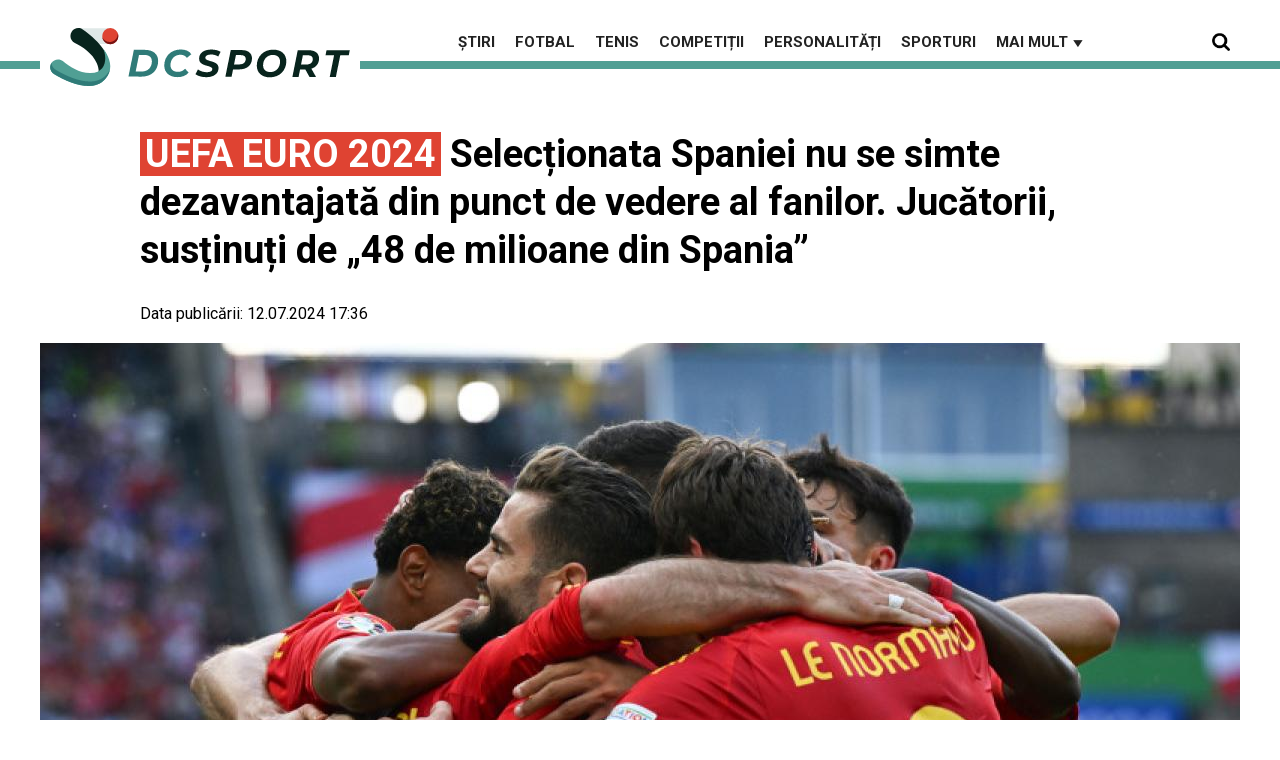

--- FILE ---
content_type: text/html; charset=UTF-8
request_url: https://www.dcsport.ro/selectionata-spaniei-nu-se-simte-dezavantajata-din-punct-de-vedere-al-fanilor-jucatorii-sustinuti-de-48-de-milioane-din-spania_6140.html
body_size: 41025
content:

<!doctype html><html lang="ro"><head> <meta charset="UTF-8"> <link rel="preconnect" href="https://cookie-cdn.cookiepro.com" crossorigin> <link rel="preconnect" href="https://media.dcsport.ro" crossorigin> <link rel="preload" href="https://cookie-cdn.cookiepro.com/scripttemplates/otSDKStub.js" as="script" /> <link rel="dns-prefetch" href="https://sniff.dcsport.ro/"> <link rel="dns-prefetch" href="https://www.google-analytics.com"> <link rel="dns-prefetch" href="https://www.googletagmanager.com"> <title>Selecționata Spaniei nu se simte dezavantajată din punct de vedere al fanilor. Jucătorii, susținuți de „48 de milioane din Spania” | DCSport.ro</title> <meta property="og:site_name" content="DCSport" /> <meta property="og:description" content="Finala EURO 2024 le va opune pe Spania și Anglia, duminică, 14 iulie, pe Olympiastadion din Berlin, &icirc;ncep&acirc;nd cu ora 22:00. " /> <meta name="description" content="Finala EURO 2024 le va opune pe Spania și Anglia, duminică, 14 iulie, pe Olympiastadion din Berlin, &icirc;ncep&acirc;nd cu ora 22:00. " /> <meta property="og:title" content="Selecționata Spaniei nu se simte dezavantajată din punct de vedere al fanilor. Jucătorii, susținuți de &bdquo;48 de milioane din Spania&rdquo;"/> <script src="https://cookie-cdn.cookiepro.com/scripttemplates/otSDKStub.js" data-document-language="true" type="text/javascript" charset="UTF-8" data-domain-script="7c07d426-7946-4d39-bdbd-9b60450b1658" ></script><script type="text/javascript">function OptanonWrapper() { }</script> <script type="text/plain" class="optanon-category-C0002">(function(w,d,s,l,i){w[l]=w[l]||[];w[l].push({'gtm.start':new Date().getTime(),event:'gtm.js'});var f=d.getElementsByTagName(s)[0],j=d.createElement(s),dl=l!='dataLayer'?'&l='+l:'';j.async=true;j.src='https://www.googletagmanager.com/gtm.js?id='+i+dl;f.parentNode.insertBefore(j,f);})(window,document,'script','dataLayer','GTM-NNSSHC2N');</script> <script type="text/plain" data-cfasync="false" class="optanon-category-C0004" async src="https://securepubads.g.doubleclick.net/tag/js/gpt.js"></script><script type="text/plain" data-cfasync="false" class="optanon-category-C0004">var googletag = googletag || {};googletag.cmd = googletag.cmd || [];	googletag.cmd.push(function() { googletag.defineSlot("/1473368974/dcsport_gpt/billboard_responsive", [[900,200], [970,90], [970,200], [970,250], [1086,280], [1164,300]], "div-gpt-dcsport_gpt-billboard_responsive") .defineSizeMapping( googletag .sizeMapping() .addSize([1920, 0], [[900,200], [970,90], [970,200], [970,250], [1086,280], [1164,300]]) .addSize([1600, 0], [[900,200], [970,90], [970,200], [970,250], [1086,280]]) .addSize([900, 0], [[900,200], [970,90], [970,200], [970,250]]) .addSize([0, 0], []) .build()	)	.addService(googletag.pubads());	googletag.defineSlot("/1473368974/dcsport_gpt/box1_right", [[300,100], [300,200], [300,250], [300,450], [300,480], [300,600]], "div-gpt-dcsport_gpt-box1_right").addService(googletag.pubads());	googletag.defineSlot("/1473368974/dcsport_gpt/box2_right", [[300,100], [300,200], [300,250], [300,450], [300,480], [300,600]], "div-gpt-dcsport_gpt-box2_right").addService(googletag.pubads());	googletag.defineSlot("/1473368974/dcsport_gpt/box1_horizontal", [[728,90], [728,200], [750,100], [750,200], [970,250]], "div-gpt-dcsport_gpt-box1_horizontal").addService(googletag.pubads());	googletag.defineSlot("/1473368974/dcsport_gpt/box2_horizontal", [[728,90], [728,200], [750,100], [750,200], [970,250]], "div-gpt-dcsport_gpt-box2_horizontal").addService(googletag.pubads());	googletag.pubads().setCentering(true);	googletag.pubads().enableSingleRequest();	googletag.pubads().collapseEmptyDivs();	googletag.enableServices(); });</script> <script type="text/plain" data-cfasync="false" class="optanon-category-C0004" src="https://live.demand.supply/up.js"></script> <meta property="og:image" content="https://media.dcsport.ro/image/202406/w1600/spania_euro_57813600.jpg" /> <meta property="og:image:secure_url" content="https://media.dcsport.ro/image/202406/w1600/spania_euro_57813600.jpg" /> <meta property="og:type" content="article" /> <meta property="article:published_time" content="2024-07-12T17:36:46+00:00" /> <meta property="og:url" content="https://www.dcsport.ro/selectionata-spaniei-nu-se-simte-dezavantajata-din-punct-de-vedere-al-fanilor-jucatorii-sustinuti-de-48-de-milioane-din-spania_6140.html"/> <meta name="author" content="Iulia Horovei" /> <meta property="og:article:author" content="Iulia Horovei" /> <meta property="og:article:published_time" content="2024-07-12T17:36:46+00:00" /> <meta property="og:article:modified_time" content="2024-07-12T17:36:46+00:00" /> <script type="application/ld+json"> { "@context": "http://schema.org", "publicAccess": true, "isAccessibleForFree": true, "@type": "NewsArticle", "mainEntityOfPage": { "@type": "WebPage", "@id": "https://www.dcsport.ro/selectionata-spaniei-nu-se-simte-dezavantajata-din-punct-de-vedere-al-fanilor-jucatorii-sustinuti-de-48-de-milioane-din-spania_6140.html" }, "headline": "Selecționata Spaniei nu se simte dezavantajată din punct de vedere al fanilor. Jucătorii, susținuți de „48 de milioane din Spania”", "image": [ "https://media.dcsport.ro/image/202406/w1600/spania_euro_57813600.jpg" ], "dateCreated" : "2024-07-12T17:36:46+00:00", "datePublished": "2024-07-12T17:36:46+00:00", "publisher": { "@type": "Organization", "name" : "DCSport", "url" : "https://www.dcsport.ro", "logo" : { "@type": "ImageObject", "url": "https://media.dcsport.ro/assets/generic/img/dcsport_noimg.png" } }, "description": "Finala EURO 2024 le va opune pe Spania și Anglia, duminică, 14 iulie, pe Olympiastadion din Berlin, începând cu ora 22:00. ", "author": { "@type" : "Person", "name" : "Iulia Horovei" } } </script> <meta name="viewport" content="width=device-width"> <meta name="referrer" content="strict-origin-when-cross-origin"> <meta name="robots" content="follow, index, max-snippet:-1, max-video-preview:-1, max-image-preview:large"/> <meta http-equiv="cleartype" content="on"> <link rel="apple-touch-icon" sizes="180x180" href="https://media.dcsport.ro/assets/generic/img/apple-touch-icon.png"> <link rel="icon" type="image/png" sizes="32x32" href="https://media.dcsport.ro/assets/generic/img/favicon-32x32.png"> <link rel="icon" type="image/png" sizes="16x16" href="https://media.dcsport.ro/assets/generic/img/favicon-16x16.png"> <link rel="manifest" href="https://media.dcsport.ro/assets/generic/img/site.webmanifest"> <link rel="mask-icon" href="https://media.dcsport.ro/assets/generic/img/safari-pinned-tab.svg" color="#509f94"> <link rel="shortcut icon" href="https://media.dcsport.ro/assets/generic/img/favicon.ico"> <meta name="msapplication-TileColor" content="#da532c"> <meta name="msapplication-config" content="https://media.dcsport.ro/assets/generic/img/browserconfig.xml"> <meta name="theme-color" content="#ffffff"> <link rel="preconnect" href="https://fonts.googleapis.com"> <link rel="preconnect" href="https://fonts.gstatic.com" crossorigin> <link href="https://fonts.googleapis.com/css2?family=Roboto:ital,wght@0,400;0,700;1,400;1,700&display=swap" rel="stylesheet"> <link href="https://media.dcsport.ro/assets/desktop/css/generic_style.css?v=2024.67" type="text/css" rel="stylesheet" /> <script type="text/javascript" src="https://media.dcsport.ro/assets/desktop/js/generic_script.js?v=2024.67"></script> <link rel="canonical" href="https://www.dcsport.ro/selectionata-spaniei-nu-se-simte-dezavantajata-din-punct-de-vedere-al-fanilor-jucatorii-sustinuti-de-48-de-milioane-din-spania_6140.html"/> <link rel="alternate" media="only screen and (max-width: 1024px)" href="https://m.dcsport.ro/selectionata-spaniei-nu-se-simte-dezavantajata-din-punct-de-vedere-al-fanilor-jucatorii-sustinuti-de-48-de-milioane-din-spania_6140.html"/> <script type="text/javascript" data-cfasync="false" src="https://media.dcsport.ro/assets/generic/js/sm-m.js?v=2024.2"></script> </head> <body> <noscript><iframe src="https://www.googletagmanager.com/ns.html?id=GTM-NNSSHC2N" height="0" width="0" style="display:none;visibility:hidden"></iframe></noscript> <div class="header_all_wrapper"> <div class="header_all" id="header_all"> <div class="header_wrapper"> <div id="header"> <div class="header_v2_left"> <a class="logo_fl" id="logo_fl" href="https://www.dcsport.ro" title="" rel="nofollow"></a> </div><div class="header_v2_center"> <nav class="nav" itemscope itemtype="http://www.schema.org/SiteNavigationElement"> <ul class="nav-list"> <li class="nav-list-item" itemprop="name"><a class="nav-list-item-link" itemprop="url" title="Știri" href="https://www.dcsport.ro/stiri">Știri</a></li> <li class="nav-list-item" itemprop="name"><a class="nav-list-item-link" itemprop="url" title="Fotbal" href="https://www.dcsport.ro/fotbal">Fotbal</a></li> <li class="nav-list-item" itemprop="name"><a class="nav-list-item-link" itemprop="url" title="Tenis" href="https://www.dcsport.ro/tenis">Tenis</a></li> <li class="nav-list-item" itemprop="name"><a class="nav-list-item-link" itemprop="url" title="Competiții" href="https://www.dcsport.ro/competitii">Competiții</a></li> <li class="nav-list-item" itemprop="name"><a class="nav-list-item-link" itemprop="url" title="Personalități" href="https://www.dcsport.ro/personalitati">Personalități</a></li> <li class="nav-list-item" itemprop="name"><a class="nav-list-item-link" itemprop="url" title="Sporturi" href="https://www.dcsport.ro/sporturi">Sporturi</a></li> <li class="nav-list-item" itemprop="name"><a href="#" title="Mai mult" class="nav-list-item-link" itemprop="url" onClick="toggleMore(event);" id="more_toggle">Mai mult <span class="menu-caret">▼</span></a></li> </ul></nav> </div><div class="header_v2_right"> <div class="icon_wrapper"> <img src="https://media.dcsport.ro/assets/generic/img/icon_search.png" class="icon_menu_search" id="icon_menu_search" onClick="toggleSearch();"> <div class="gcse-wrapper" id="gcse-wrapper"> <form name="" action="https://www.dcsport.ro/cauta" method="get" id='searchSiteForm'> <input type="text" class="nxt_searchInput" id="nxt_searchInput" name="q" placeholder="Scrie aici pentru a căuta" /> <button type="submit" class="nxt_searchSubmit" value=""><img src="https://media.dcsport.ro/assets/generic/img/icon_search.png" class="icon_menu_search"></button> </form> </div> </div> </div> <div class="clear"></div> </div> </div> <div class="overlay_wrapper" id="overlay_wrapper"> <div class="overlay"> <div class="overlay_col"> <ul> <li class="main_category"><a href="https://www.dcsport.ro/" ><h3>Stiri</h3></a></li> <li class="main_category"><a href="https://www.dcsport.ro/fotbal" ><h3>Fotbal</h3></a></li> <li class="category_level_3"><a href="https://www.dcsport.ro/superliga-romaniei" >Superliga Romaniei</a></li> <li class="category_level_3"><a href="https://www.dcsport.ro/liga-campionilor" >Liga Campionilor</a></li> <li class="category_level_3"><a href="https://www.dcsport.ro/uefa-conference-league" >UEFA Conference League</a></li> <li class="category_level_3"><a href="https://www.dcsport.ro/uefa-europa-league" >UEFA Europa League</a></li> <li class="category_level_3"><a href="https://www.dcsport.ro/fotbal-international" >Fotbal international</a></li> <li class="category_level_3"><a href="https://www.dcsport.ro/echipa-nationala" >Echipa nationala</a></li> <li class="category_level_3"><a href="https://www.dcsport.ro/fotbal-feminin" >Fotbal Feminin</a></li> <li class="category_level_3"><a href="https://www.dcsport.ro/cupa-romaniei" >Cupa României</a></li> <li class="category_level_3"><a href="https://www.dcsport.ro/uefa-euro-2024" >UEFA EURO 2024</a></li> </ul> </div> <div class="overlay_col"> <ul> <li class="main_category"><a href="https://www.dcsport.ro/tenis" ><h3>Tenis</h3></a></li> <li class="category_level_3"><a href="https://www.dcsport.ro/grand-slam" >Grand Slam</a></li> <li class="category_level_3"><a href="https://www.dcsport.ro/wta" >WTA</a></li> <li class="category_level_3"><a href="https://www.dcsport.ro/atp" >ATP</a></li> </ul> </div> <div class="overlay_col"> <ul> <li class="main_category"><a href="https://www.dcsport.ro/competitii" ><h3>Competitii</h3></a></li> <li class="category_level_3"><a href="https://www.dcsport.ro/formula-1" >Formula 1</a></li> <li class="category_level_3"><a href="https://www.dcsport.ro/inot" >Inot</a></li> <li class="category_level_3"><a href="https://www.dcsport.ro/canotaj" >Canotaj</a></li> <li class="category_level_3"><a href="https://www.dcsport.ro/rugby" >Rugby</a></li> <li class="category_level_3"><a href="https://www.dcsport.ro/ciclism" >Ciclism</a></li> <li class="category_level_3"><a href="https://www.dcsport.ro/snooker" >Snooker</a></li> <li class="category_level_3"><a href="https://www.dcsport.ro/sarituri-cu-schiurile" >Sarituri cu schiurile</a></li> <li class="category_level_3"><a href="https://www.dcsport.ro/baschet" >Baschet</a></li> <li class="category_level_3"><a href="https://www.dcsport.ro/jocurile-olimpice" >Jocurile Olimpice</a></li> <li class="category_level_3"><a href="https://www.dcsport.ro/handbal" >Handbal</a></li> <li class="category_level_3"><a href="https://www.dcsport.ro/volei" >Volei</a></li> </ul> </div> <div class="overlay_col"> <ul> <li class="main_category"><a href="https://www.dcsport.ro/personalitati" ><h3>Personalitati</h3></a></li> <li class="category_level_3"><a href="https://www.dcsport.ro/showbiz" >Showbiz</a></li> <li class="category_level_3"><a href="https://www.dcsport.ro/lifestyle" >Lifestyle</a></li> <li class="category_level_3"><a href="https://www.dcsport.ro/interviuri" >Interviuri</a></li> </ul> </div> <div class="overlay_col"> <ul> <li class="main_category"><a href="https://www.dcsport.ro/sporturi" ><h3>Sporturi</h3></a></li> <li class="category_level_3"><a href="https://www.dcsport.ro/sah" >Sah</a></li> <li class="category_level_3"><a href="https://www.dcsport.ro/judo" >Judo</a></li> <li class="category_level_3"><a href="https://www.dcsport.ro/automobilism" >Automobilism</a></li> <li class="category_level_3"><a href="https://www.dcsport.ro/gimnastica" >Gimnastică</a></li> <li class="category_level_3"><a href="https://www.dcsport.ro/tenis-de-masa" >Tenis de masă</a></li> <li class="category_level_3"><a href="https://www.dcsport.ro/box" >Box</a></li> </ul> </div> <div class="overlay_col"> <ul> <li class="main_category"><a href="https://www.dcsport.ro/interviuri" ><h3>Interviuri</h3></a></li> </ul> </div> <div class="overlay_footer"> <a href="/poll">Rezultate vot</a> </div> </div> </div> </div></div> <div class="page"> <div class="Content"> <div align="center"><center><div id="div-gpt-dcsport_gpt-billboard_responsive"> <script type="text/plain" data-cfasync="false" class="optanon-category-C0004"> googletag.cmd.push(function() { googletag.display("div-gpt-dcsport_gpt-billboard_responsive"); }); </script></div></center></div><div class="container_full_width"> <div class="container_fixed_width"> <div class="container_fixed_width_1000px"> <h1 class="article_title"> <span class="homepage_cub_category" style="text-transform: uppercase;padding-left: 5px;padding-right: 5px; background-color: #df4332;color: #fff;">UEFA Euro 2024</span> Selecționata Spaniei nu se simte dezavantajată din punct de vedere al fanilor. Jucătorii, susținuți de „48 de milioane din Spania” </h1> <div class="author-meta" style="display:block;margin-bottom: 20px;"> <span>Data publicării: <time datetime="2024-07-12T17:36:46+00:00"> 12.07.2024 17:36 </time> </span> </div> </div> <div class="clear"></div> <div class="article_main_image"> <img alt="Agerpres" src="https://media.dcsport.ro/image/202406/w1200/spania_euro_57813600.jpg" data-srcset="https://media.dcsport.ro/image/202406/w1600/spania_euro_57813600.jpg 2x" style="" /> <div class="image_description">Agerpres</div> </div> <div class="container_fixed_width_1000px"> <div class="article_description unselectable"><p style="text-align: justify;"><strong>Finala EURO 2024 le va opune pe Spania și Anglia, duminică, 14 iulie, pe Olympiastadion din Berlin, începând cu ora 22:00. </strong></p></div> <div align="center"><center><div id="div-gpt-dcsport_gpt-box1_horizontal"> <script type="text/plain" data-cfasync="false" class="optanon-category-C0004"> googletag.cmd.push(function() { googletag.display("div-gpt-dcsport_gpt-box1_horizontal"); }); </script></div></center></div> <br /><br /> <div class="article_content unselectable"> <h2>Dani Olmo: „Este o finală și vom da totul”</h2><p style="text-align:left;">Dani Olmo nu crede că fanii spanioli care vor fi mai puțin numeroși decât cei englezi la finala EURO 2024 reprezintă un dezavantaj, asigurând că el și coechipierii săi au simțit la fiecare meci sprijinul suporterilor veniți pe stadion și a mărturisit că îi motivează <em><strong>„susținerea a 48 de milioane din Spania”</strong></em>.</p><p style="text-align:left;"><em><strong>„Vor fi 11.000 de spanioli pe stadion și simțim susținerea a 48 de milioane din Spania. Am simțit asta pe întreaga durată a Campionatului European și este ceva care ne motivează și mai mult, dacă așa ceva. Este o finală și vom da totul”</strong></em>, a spus fotbalistul într-o conferință de presă, în cantonamentul Spaniei din Pădurea Neagră.</p><p style="text-align:left;">Dani ar putea deveni golgheterul competiției EURO 2024, având în acest moment trei goluri, la fel ca Harry Kane și alți câțiva jucători, fiind cotat cu șanse pentru a fi desemnat cel mai bun jucător al competiției.</p><p style="text-align:left;"><em><strong>„Este o motivație suplimentară, cu atât mai mult dacă se întâmplă într-o finală, dar, cât timp câștigăm, nu contează dacă marchez eu sau Unai Simon. Important este să câștigăm meciul. M-am simțit foarte bine, într-un moment extraordinar. Trebuie să continuăm să profităm de el. Sunt la egalitate cu Kane, dar și Fabian are două goluri, unul Morata, dacă va înscrie un hat-trick am fi toți la fel de fericiți. Nu contează cine marchează, importante sunt victoria și echipa. Ar putea fi cel mai bun moment al meu, mă simt foarte bine pregătit, în cea mai bună formă din punct de vedere fizic și psihic. Avem o oportunitate unică în fața noastră, un meci ne desparte de glorie și suntem super motivați să reușim”</strong></em>, a mai declarat el.</p><p style="text-align:left;">Fotbalistul lui RB Leipzig lasă deoparte orice problemă privind viitorul său și se concentrează pe finala cu Anglia, după ce și-a arătat în timpul turneului dorința de a crește făcând saltul la un club mare.<em><strong> „</strong><strong>Ne gândim doar la finală. Suntem la nouăzeci de minute de glorie, de posibilitatea de a câștiga un Campionat European după doisprezece ani, așa că motivația noastră este maximă”</strong></em>, a subliniat el.</p><p style="text-align:left;">Pentru Dani, La Roja trebuie să mențină <strong><em>„o idee de joc unică”</em></strong> cu care să își exploateze cel mai bine armele, el fiind convins că în finală „se poate îmbunătăți” nivelul care a permis echipei să câștige toate meciurile disputate la acest turneu.</p><h2 style="text-align:left;">„Jude Bellingham va fi epuizat fizic”</h2><p style="text-align:left;"><em><strong>„Nu a fost un traseu ușor, dar pentru a câștiga o competiție precum un Campionat European trebuie să-i învingi pe cei mai buni. Am avut un traseu dificil, Germania, echipa gazdă, Franța în semifinale și acum Anglia, dar nu există nicio scuză. Suntem la un pas, jocul pe care îl arătăm este exemplar, avem aceeași motivație (...)”</strong></em>, a explicat el.</p><p style="text-align:left;"><em><strong>„Jude (Bellingham) va fi epuizat fizic, dar este o finală, nu cred că nu va juca pentru că este obosit. Este un jucător important pentru Anglia, a demonstrat-o în timpul turneului și este un jucător de luat în seamă ca și alții. Anglia este o echipă care nu renunță niciodată. S-a văzut asta în semifinale și sferturi de finală. Bellingham a salvat-o cu un gol în ultimul minut. Sunt concentrați tot meciul, indiferent dacă ei conduc sau nu pe tabela de marcaj. Trebuie să dăm totul în 90 sau 120 de minute”</strong></em>, a spus Dani Olmo.</p><p style="text-align:left;"><em><strong>„Am suferit și noi, meciul cu Germania nu a fost un joc ușor, cu prelungiri, Franța a avut șansa la final să egaleze. Este adevărat că jocul nostru a fost foarte bun, dar noi am pierdut o semifinală de Campionat European în care am jucat mai bine. Acea experiență tristă ne-a făcut să progresăm și să fim acolo unde suntem acum”</strong></em>, a mai afirmat el, citat de Agerpres.</p><p style="text-align:left;">Finala Campionatului European de fotbal din Germania se va disputa între Spania și Anglia, duminică, 14 iulie, pe Olympiastadion din Berlin, începând cu ora 22:00. Capacitatea stadionului din capitala Germaniei atinge 71,000 de locuri.</p> <div class="clear"></div> <div align="center"></div> </div> <div class="articol_info"> <span> Autorul articolului: <a href="https://www.dcsport.ro/autori/iulia-horovei">Iulia Horovei</a> | Categorie: <a href="uefa-euro-2024" title="UEFA Euro 2024">UEFA Euro 2024</a> </span> </div> <div align="center" class="social_wrapper">  <a class="resp-sharing-button__link" href="https://facebook.com/sharer/sharer.php?u=https://www.dcsport.ro/selectionata-spaniei-nu-se-simte-dezavantajata-din-punct-de-vedere-al-fanilor-jucatorii-sustinuti-de-48-de-milioane-din-spania_6140.html" target="_blank" rel="noopener" aria-label="Facebook"> <div class="resp-sharing-button resp-sharing-button--facebook resp-sharing-button--medium"><div aria-hidden="true" class="resp-sharing-button__icon resp-sharing-button__icon--solid"> <svg xmlns="http://www.w3.org/2000/svg" viewBox="0 0 24 24"><path d="M18.77 7.46H14.5v-1.9c0-.9.6-1.1 1-1.1h3V.5h-4.33C10.24.5 9.5 3.44 9.5 5.32v2.15h-3v4h3v12h5v-12h3.85l.42-4z"/></svg></div>Facebook</div> </a>  <a class="resp-sharing-button__link" href="mailto:?subject=DCSport.ro - Selecționata Spaniei nu se simte dezavantajată din punct...&amp;body=Citește articolul aici: https://www.dcsport.ro/selectionata-spaniei-nu-se-simte-dezavantajata-din-punct-de-vedere-al-fanilor-jucatorii-sustinuti-de-48-de-milioane-din-spania_6140.html" target="_self" rel="noopener" aria-label="E-Mail"> <div class="resp-sharing-button resp-sharing-button--email resp-sharing-button--medium"><div aria-hidden="true" class="resp-sharing-button__icon resp-sharing-button__icon--solid"> <svg xmlns="http://www.w3.org/2000/svg" viewBox="0 0 24 24"><path d="M22 4H2C.9 4 0 4.9 0 6v12c0 1.1.9 2 2 2h20c1.1 0 2-.9 2-2V6c0-1.1-.9-2-2-2zM7.25 14.43l-3.5 2c-.08.05-.17.07-.25.07-.17 0-.34-.1-.43-.25-.14-.24-.06-.55.18-.68l3.5-2c.24-.14.55-.06.68.18.14.24.06.55-.18.68zm4.75.07c-.1 0-.2-.03-.27-.08l-8.5-5.5c-.23-.15-.3-.46-.15-.7.15-.22.46-.3.7-.14L12 13.4l8.23-5.32c.23-.15.54-.08.7.15.14.23.07.54-.16.7l-8.5 5.5c-.08.04-.17.07-.27.07zm8.93 1.75c-.1.16-.26.25-.43.25-.08 0-.17-.02-.25-.07l-3.5-2c-.24-.13-.32-.44-.18-.68s.44-.32.68-.18l3.5 2c.24.13.32.44.18.68z"/></svg></div>E-Mail</div> </a>  <a class="resp-sharing-button__link" href="https://web.whatsapp.com/send?text=Selecționata Spaniei nu se simte dezavantajată din punct de vedere al fanilor. Jucătorii, susținuți de &bdquo;48 de milioane din Spania&rdquo;.%20https://www.dcsport.ro/selectionata-spaniei-nu-se-simte-dezavantajata-din-punct-de-vedere-al-fanilor-jucatorii-sustinuti-de-48-de-milioane-din-spania_6140.html" target="_blank" rel="noopener" aria-label="WhatsApp"> <div class="resp-sharing-button resp-sharing-button--whatsapp resp-sharing-button--medium"><div aria-hidden="true" class="resp-sharing-button__icon resp-sharing-button__icon--solid"> <svg xmlns="http://www.w3.org/2000/svg" viewBox="0 0 24 24"><path d="M20.1 3.9C17.9 1.7 15 .5 12 .5 5.8.5.7 5.6.7 11.9c0 2 .5 3.9 1.5 5.6L.6 23.4l6-1.6c1.6.9 3.5 1.3 5.4 1.3 6.3 0 11.4-5.1 11.4-11.4-.1-2.8-1.2-5.7-3.3-7.8zM12 21.4c-1.7 0-3.3-.5-4.8-1.3l-.4-.2-3.5 1 1-3.4L4 17c-1-1.5-1.4-3.2-1.4-5.1 0-5.2 4.2-9.4 9.4-9.4 2.5 0 4.9 1 6.7 2.8 1.8 1.8 2.8 4.2 2.8 6.7-.1 5.2-4.3 9.4-9.5 9.4zm5.1-7.1c-.3-.1-1.7-.9-1.9-1-.3-.1-.5-.1-.7.1-.2.3-.8 1-.9 1.1-.2.2-.3.2-.6.1s-1.2-.5-2.3-1.4c-.9-.8-1.4-1.7-1.6-2-.2-.3 0-.5.1-.6s.3-.3.4-.5c.2-.1.3-.3.4-.5.1-.2 0-.4 0-.5C10 9 9.3 7.6 9 7c-.1-.4-.4-.3-.5-.3h-.6s-.4.1-.7.3c-.3.3-1 1-1 2.4s1 2.8 1.1 3c.1.2 2 3.1 4.9 4.3.7.3 1.2.5 1.6.6.7.2 1.3.2 1.8.1.6-.1 1.7-.7 1.9-1.3.2-.7.2-1.2.2-1.3-.1-.3-.3-.4-.6-.5z"/></svg></div>WhatsApp</div> </a> </div> </div> <br /><br /> <div align="center"><center><div id="div-gpt-dcsport_gpt-box2_horizontal"> <script type="text/plain" data-cfasync="false" class="optanon-category-C0004"> googletag.cmd.push(function() { googletag.display("div-gpt-dcsport_gpt-box2_horizontal"); }); </script></div></center></div> <br /><br /> <div class="content_left"> <div class="listing_header section_title" style="margin-bottom:30px;padding-bottom: 6px;"> <div class="decoration_triangle"></div> <img src="https://media.dcsport.ro/assets/generic/img/favicon-32x32.png" width="30" alt="logo icon" style="vertical-align: sub;"> Articole asemănătoare </div> <div class="article_container container--static container-inline-block"> <div class="static-3 boxed mb20"> <a href="https://www.dcsport.ro/uefa-raport-de-ultima-ora-despre-euro2024-95prc-dintre-obiective-au-fost-indeplinite_8859.html" > <div class="static-image-container"> <img alt="Agerpres" data-src="https://media.dcsport.ro/image/202406/w200/spania_euro_57813600.jpg" class="lazy" src="https://media.dcsport.ro/assets/generic/img/no-img-dcsport-placeholder.jpg" data-srcset="https://media.dcsport.ro/image/202406/w400/spania_euro_57813600.jpg 2x" style="" /> </div> </a> <div class="static-text-block"> <h2 class="title "> <a href="https://www.dcsport.ro/uefa-raport-de-ultima-ora-despre-euro2024-95prc-dintre-obiective-au-fost-indeplinite_8859.html" > <span class="homepage_cub_category">UEFA Euro 2024</span> UEFA, raport de ultimă oră despre EURO2024. "95% dintre obiective au fost îndeplin... </a> </h2> </div> </div> <div class="static-3 boxed mb20"> <a href="https://www.dcsport.ro/ce-sume-de-bani-primesc-federatiile-de-fotbal-din-incasarile-euro-2024_7071.html" > <div class="static-image-container"> <img alt="Facebook UEFA " data-src="https://media.dcsport.ro/image/202311/w200/euro_2024_calificari_grupe_fb_35905900.jpg" class="lazy" src="https://media.dcsport.ro/assets/generic/img/no-img-dcsport-placeholder.jpg" data-srcset="https://media.dcsport.ro/image/202311/w400/euro_2024_calificari_grupe_fb_35905900.jpg 2x" style="" /> </div> </a> <div class="static-text-block"> <h2 class="title "> <a href="https://www.dcsport.ro/ce-sume-de-bani-primesc-federatiile-de-fotbal-din-incasarile-euro-2024_7071.html" > <span class="homepage_cub_category">UEFA Euro 2024</span> Ce sume de bani primesc federațiile de fotbal din încasările EURO 2024 </a> </h2> </div> </div> <div class="static-3 boxed mb20"> <a href="https://www.dcsport.ro/sondaj-ires-romania-de-6-ori-mai-multi-fani-dupa-euro-2024-care-a-fost-cel-mai-urmarit-meci_6819.html" > <div class="static-image-container"> <img alt="Sursa: Agerpres" data-src="https://media.dcsport.ro/image/202406/w200/romania_nationala_calificare_ager_30122500.jpg" class="lazy" src="https://media.dcsport.ro/assets/generic/img/no-img-dcsport-placeholder.jpg" data-srcset="https://media.dcsport.ro/image/202406/w400/romania_nationala_calificare_ager_30122500.jpg 2x" style="" /> </div> </a> <div class="static-text-block"> <h2 class="title "> <a href="https://www.dcsport.ro/sondaj-ires-romania-de-6-ori-mai-multi-fani-dupa-euro-2024-care-a-fost-cel-mai-urmarit-meci_6819.html" > <span class="homepage_cub_category">UEFA Euro 2024</span> Sondaj IRES. România, de 6 ori mai mulţi fani după EURO 2024. Care a fost cel mai ... </a> </h2> </div> </div> <div class="static-3 boxed mb20"> <a href="https://www.dcsport.ro/euro-2024-kasper-hjulmand-selectionerul-echipei-danemarcei-a-parasit-postul-ca-urmare-a-eliminarii-danezilor-in-optimi_6315.html" > <div class="static-image-container"> <img alt="Sursa Foto: Agerpres" data-src="https://media.dcsport.ro/image/202407/w200/euro-2024-kasper-hjulmand--selectionerul-echipei-danemarcei--a-parasit-postul-ca-urmare-a-eliminarii-danezilor-in-optimi_03489200.jpg" class="lazy" src="https://media.dcsport.ro/assets/generic/img/no-img-dcsport-placeholder.jpg" data-srcset="https://media.dcsport.ro/image/202407/w400/euro-2024-kasper-hjulmand--selectionerul-echipei-danemarcei--a-parasit-postul-ca-urmare-a-eliminarii-danezilor-in-optimi_03489200.jpg 2x" style="" /> </div> </a> <div class="static-text-block"> <h2 class="title "> <a href="https://www.dcsport.ro/euro-2024-kasper-hjulmand-selectionerul-echipei-danemarcei-a-parasit-postul-ca-urmare-a-eliminarii-danezilor-in-optimi_6315.html" > <span class="homepage_cub_category">UEFA Euro 2024</span> EURO 2024: Kasper Hjulmand, selecţionerul echipei Danemarcei, a părăsit postul ca ... </a> </h2> </div> </div> <div class="static-3 boxed mb20"> <a href="https://www.dcsport.ro/razvan-marin-cea-mai-tare-declaratie-dupa-euro-2024-cu-slovacia-mingea-cantarea-100-kg_6295.html" > <div class="static-image-container"> <img alt="Agerpres" data-src="https://media.dcsport.ro/image/202407/w200/razvan-marin_31792800.jpg" class="lazy" src="https://media.dcsport.ro/assets/generic/img/no-img-dcsport-placeholder.jpg" data-srcset="https://media.dcsport.ro/image/202407/w400/razvan-marin_31792800.jpg 2x" style="" /> </div> </a> <div class="static-text-block"> <h2 class="title "> <a href="https://www.dcsport.ro/razvan-marin-cea-mai-tare-declaratie-dupa-euro-2024-cu-slovacia-mingea-cantarea-100-kg_6295.html" > <span class="homepage_cub_category">UEFA Euro 2024</span> Răzvan Marin, cea mai tare declaraţie după EURO 2024. "Cu Slovacia, mingea cântăre... </a> </h2> </div> </div> <div class="static-3 boxed mb20"> <a href="https://www.dcsport.ro/racheta-lui-nicolae-stanciu-cu-ucraina-locul-4-in-topul-golurilor-de-la-euro-2024-executia-de-pe-primul-loc-s-a-dat-in-semifinale_6251.html" > <div class="static-image-container"> <img alt="Sursa: Agerpres" data-src="https://media.dcsport.ro/image/202406/w200/stanciu_dragus_ager_84153200.jpg" class="lazy" src="https://media.dcsport.ro/assets/generic/img/no-img-dcsport-placeholder.jpg" data-srcset="https://media.dcsport.ro/image/202406/w400/stanciu_dragus_ager_84153200.jpg 2x" style="" /> </div> </a> <div class="static-text-block"> <h2 class="title "> <a href="https://www.dcsport.ro/racheta-lui-nicolae-stanciu-cu-ucraina-locul-4-in-topul-golurilor-de-la-euro-2024-executia-de-pe-primul-loc-s-a-dat-in-semifinale_6251.html" > <span class="homepage_cub_category">UEFA Euro 2024</span> Racheta lui Nicolae Stanciu cu Ucraina, locul 4 în topul golurilor de la EURO 2024... </a> </h2> </div> </div> </div> <div class="listing_header section_title" style="margin-bottom:30px;padding-bottom: 6px;"> <div class="decoration_triangle"></div> <img src="https://media.dcsport.ro/assets/generic/img/favicon-32x32.png" width="30" alt="logo icon" style="vertical-align: sub;"> Cele mai noi articole </div> <div class="article_container container--static container-inline-block"> <div class="static-3 boxed mb20"> <a href="https://www.dcsport.ro/marius-sumudica-despre-accederea-in-play-off-a-rapidului-e-un-sentiment-de-fericire_10482.html" > <div class="static-image-container"> <img alt="Sursa: Agerpres" data-src="https://media.dcsport.ro/image/202501/w200/marius-sumudica-3_58542600.jpg" class="lazy" src="https://media.dcsport.ro/assets/generic/img/no-img-dcsport-placeholder.jpg" data-srcset="https://media.dcsport.ro/image/202501/w400/marius-sumudica-3_58542600.jpg 2x" style="" /> </div> </a> <div class="static-text-block"> <h2 class="title "> <a href="https://www.dcsport.ro/marius-sumudica-despre-accederea-in-play-off-a-rapidului-e-un-sentiment-de-fericire_10482.html" > <span class="homepage_cub_category">Superliga Romaniei</span> Marius Șumudică, despre accederea în play-off a Rapidului: „E un sentiment de feri... </a> </h2> </div> </div> <div class="static-3 boxed mb20"> <a href="https://www.dcsport.ro/italianul-juri-cisotti-avertizat-de-gigi-becali-vede-stele-verzi-la-revedere_10478.html" > <div class="static-image-container"> <img alt="Sursa: Agerpres" data-src="https://media.dcsport.ro/image/202501/w200/juri-cisotti_74465200.jpg" class="lazy" src="https://media.dcsport.ro/assets/generic/img/no-img-dcsport-placeholder.jpg" data-srcset="https://media.dcsport.ro/image/202501/w400/juri-cisotti_74465200.jpg 2x" style="" /> </div> </a> <div class="static-text-block"> <h2 class="title "> <a href="https://www.dcsport.ro/italianul-juri-cisotti-avertizat-de-gigi-becali-vede-stele-verzi-la-revedere_10478.html" > <span class="homepage_cub_category">Superliga Romaniei</span> Italianul Juri Cisotti, avertizat de Gigi Becali: „Vede stele verzi... la revedere!” </a> </h2> </div> </div> <div class="static-3 boxed mb20"> <a href="https://www.dcsport.ro/fcsb-cunoaste-arbitrul-care-va-conduce-meciul-cu-fk-qarabag-din-europa-league_10481.html" > <div class="static-image-container"> <img alt="Agerpres" data-src="https://media.dcsport.ro/image/202411/w200/echipa-fcsb_95045900.jpg" class="lazy" src="https://media.dcsport.ro/assets/generic/img/no-img-dcsport-placeholder.jpg" data-srcset="https://media.dcsport.ro/image/202411/w400/echipa-fcsb_95045900.jpg 2x" style="" /> </div> </a> <div class="static-text-block"> <h2 class="title "> <a href="https://www.dcsport.ro/fcsb-cunoaste-arbitrul-care-va-conduce-meciul-cu-fk-qarabag-din-europa-league_10481.html" > <span class="homepage_cub_category">UEFA Europa League</span> FCSB cunoaște arbitrul care va conduce meciul cu FK Qarabag, din Europa League </a> </h2> </div> </div> <div class="static-3 boxed mb20"> <a href="https://www.dcsport.ro/lidera-mondiala-a-tenisului-feminin-un-nou-duel-cu-buna-sa-prietena-pe-teren-suntem-adversare-nu-e-loc-de-prietenie_10480.html" > <div class="static-image-container"> <img alt="Agerpres" data-src="https://media.dcsport.ro/image/202406/w200/sabalenka-badosa_82533800.jpg" class="lazy" src="https://media.dcsport.ro/assets/generic/img/no-img-dcsport-placeholder.jpg" data-srcset="https://media.dcsport.ro/image/202406/w400/sabalenka-badosa_82533800.jpg 2x" style="" /> </div> </a> <div class="static-text-block"> <h2 class="title "> <a href="https://www.dcsport.ro/lidera-mondiala-a-tenisului-feminin-un-nou-duel-cu-buna-sa-prietena-pe-teren-suntem-adversare-nu-e-loc-de-prietenie_10480.html" > <span class="homepage_cub_category">Grand Slam</span> Lidera mondială a tenisului feminin, un nou duel cu buna sa prietenă: „Pe teren su... </a> </h2> </div> </div> <div class="static-3 boxed mb20"> <a href="https://www.dcsport.ro/fostul-antrenor-al-lui-djokovic-incheie-colaborarea-cu-elena-rybakina_10479.html" > <div class="static-image-container"> <img alt="Sursa: Agerpres" data-src="https://media.dcsport.ro/image/202501/w200/goran-ivanisevic_29670700.jpg" class="lazy" src="https://media.dcsport.ro/assets/generic/img/no-img-dcsport-placeholder.jpg" data-srcset="https://media.dcsport.ro/image/202501/w400/goran-ivanisevic_29670700.jpg 2x" style="" /> </div> </a> <div class="static-text-block"> <h2 class="title "> <a href="https://www.dcsport.ro/fostul-antrenor-al-lui-djokovic-incheie-colaborarea-cu-elena-rybakina_10479.html" > <span class="homepage_cub_category">WTA</span> Fostul antrenor al lui Djokovic încheie colaborarea cu Elena Rybakina </a> </h2> </div> </div> <div class="static-3 boxed mb20"> <a href="https://www.dcsport.ro/universitatea-cluj-a-anuntat-transferul-unui-atacant-din-liga-a-treia-franceza_10477.html" > <div class="static-image-container"> <img alt="Sursa: Agerpres" data-src="https://media.dcsport.ro/image/202501/w200/universitatea-cluj_35153300.jpg" class="lazy" src="https://media.dcsport.ro/assets/generic/img/no-img-dcsport-placeholder.jpg" data-srcset="https://media.dcsport.ro/image/202501/w400/universitatea-cluj_35153300.jpg 2x" style="" /> </div> </a> <div class="static-text-block"> <h2 class="title "> <a href="https://www.dcsport.ro/universitatea-cluj-a-anuntat-transferul-unui-atacant-din-liga-a-treia-franceza_10477.html" > <span class="homepage_cub_category">Superliga Romaniei</span> Universitatea Cluj a anunțat transferul unui atacant din liga a treia franceză </a> </h2> </div> </div> </div> <div class="listing_header section_title" style="margin-bottom:30px;padding-bottom: 6px;"> <div class="decoration_triangle"></div><img src="https://media.dcsport.ro/assets/generic/img/favicon-32x32.png" width="30" alt="logo icon" style="vertical-align: sub;"> Cele mai citite </div> <div class="article_container container--static container-inline-block"> </div> </div> <div class="content_right"> <div align="center"><center><div id="div-gpt-dcsport_gpt-box1_right"> <script type="text/plain" data-cfasync="false" class="optanon-category-C0004"> googletag.cmd.push(function() { googletag.display("div-gpt-dcsport_gpt-box1_right"); }); </script></div></center></div> <hr style="background-color:orange;" /> <div align="center"><center><div id="div-gpt-dcsport_gpt-box2_right"> <script type="text/plain" data-cfasync="false" class="optanon-category-C0004"> googletag.cmd.push(function() { googletag.display("div-gpt-dcsport_gpt-box2_right"); }); </script></div></center></div></div> </div></div> </div> </div> <div class="footer_full_width bg_stars"> <div class="footer_fixed_width"> <div class="website_format"> <div class="website_format_item"> <a href="https://www.dcsport.ro/redirect.mobile" style="font-size: 14px;"> <img class="website_format_icon" src="https://media.dcsport.ro/assets/generic/img/icon_mobile.png"> Vezi versiune mobil </a> </div> </div> <div align="center"> <div style="display:inline-block;margin: 10px;"> <a href="https://www.dcsport.ro/privacy-policy">Politica de confidențialitate</a> | <a href="https://www.dcsport.ro/cookie-policy">Politica cookies</a> | <button id="ot-sdk-btn" class="ot-sdk-show-settings"><span>Setări cookie</span></button> | Copyright 2026 - Toate drepturile rezervate. </div> </div> <div align="center"> <a href="https://www.nxthub.com/" title="Dezvoltare software - NXTHub.com"><img src="https://media.dcsport.ro/nxthost/dezvoltare_software_nxthub_com_w.png" width="220" border="0"></a> </div> <div align="center" style="font-size:9px;color:#fff;">nxt.196</div> <div align="center" style="font-size:9px;color:#fff">YesMy</div> </div></div> <script> window.lazyLoadOptions = { threshold: 0,	use_native: true };</script><script async src="https://media.dcsport.ro/vanilla-lazyload/lazyload.19.1.2.min.js"></script> <img width="1" height="1" src="https://sniff.dcsport.ro/i.png?article_id=6140&domain=dcsport&202601221720" alt="pixel" border="0"/> <script type="text/javascript" src="https://media.dcsport.ro/assets/generic/js/poll_v4_regional_poll.js?v=2024.67"></script><link href='https://media.dcsport.ro/assets/generic/css/polls_v2.css?v=2024.67' rel='stylesheet' type='text/css'/><style type="text/css">
#nxt_poll_question_span{ font-size:16px;
}
.div_modal_poll{ height: 250px;
}</style><div id="modalPoll" class="div_modal_poll"> <div style="float:right;" class="button_modal_poll_close" onClick="vote(0);">✕</div> <div style="max-width:100%; margin-left: auto; margin-right: auto;"> <span style="font-weight: 800;font-size: 18px;" id="nxt_poll_title"></span> <div id="nxt_poll_question_span">Iti place noua modalitate de votare pe DCSport.ro?</div> <span id="nxt_poll_question_options"> <input type="button" class="button_modal_poll" id="opt1" value="-" onClick="vote(1);"/> <input type="button" class="button_modal_poll" id="opt2" value="-" onClick="vote(2);"/> <input type="button" class="button_modal_poll" id="opt3" value="-" onClick="vote(3);"/> <input type="button" class="button_modal_poll" id="opt4" value="-" onClick="vote(4);"/> <input type="button" class="button_modal_poll" id="opt5" value="-" onClick="vote(5);"/> <input type="button" class="button_modal_poll" id="opt6" value="-" onClick="vote(6);"/> <input type="button" class="button_modal_poll" id="opt7" value="-" onClick="vote(7);"/> <input type="button" class="button_modal_poll" id="opt8" value="-" onClick="vote(8);"/> <input type="button" class="button_modal_poll" id="opt9" value="-" onClick="vote(9);"/> <input type="button" class="button_modal_poll" id="opt10" value="-" onClick="vote(10);"/> <input type="button" class="button_modal_poll" id="opt11" value="-" onClick="vote(11);"/> <input type="button" class="button_modal_poll" id="opt12" value="-" onClick="vote(12);"/> <input type="button" class="button_modal_poll" id="opt13" value="-" onClick="vote(13);"/> <input type="button" class="button_modal_poll" id="opt14" value="-" onClick="vote(14);"/> </span> </div></div></body></html>

--- FILE ---
content_type: text/html; charset=UTF-8
request_url: https://sniff-polls.dcnews.ro/nxt_poll_get_question.php?website=dcsport&country=US&county=oh&r=0.5515532985932197
body_size: 43
content:
{"id":65,"id_series":0,"website":"dcsport","county":"","question":"Sunteti de acord cu investitiile din bani publici in fotbal?","option1":"DA","option2":"NU","option3":"Da, doar la nivel de juniori \u015fi infrastructura","option4":"","option5":"","option6":"","option7":"","option8":"","option9":"","option10":"","option11":"","option12":"","option13":"","option14":"","active":1,"timestamp":"2025-01-17 15:45:15","q_id":65,"show_close_button":"1","show_on":null,"q_title":"Sondaj","region":"oh","x-cache":"MISS"}

--- FILE ---
content_type: text/html; charset=utf-8
request_url: https://www.google.com/recaptcha/api2/anchor?ar=1&k=6Lf2iJAUAAAAAJ3ZavlMwuA50UyApgwYEnVBjaHK&co=aHR0cHM6Ly93d3cuZGNzcG9ydC5ybzo0NDM.&hl=en&v=PoyoqOPhxBO7pBk68S4YbpHZ&size=invisible&anchor-ms=20000&execute-ms=30000&cb=rhkm5sdriqts
body_size: 48667
content:
<!DOCTYPE HTML><html dir="ltr" lang="en"><head><meta http-equiv="Content-Type" content="text/html; charset=UTF-8">
<meta http-equiv="X-UA-Compatible" content="IE=edge">
<title>reCAPTCHA</title>
<style type="text/css">
/* cyrillic-ext */
@font-face {
  font-family: 'Roboto';
  font-style: normal;
  font-weight: 400;
  font-stretch: 100%;
  src: url(//fonts.gstatic.com/s/roboto/v48/KFO7CnqEu92Fr1ME7kSn66aGLdTylUAMa3GUBHMdazTgWw.woff2) format('woff2');
  unicode-range: U+0460-052F, U+1C80-1C8A, U+20B4, U+2DE0-2DFF, U+A640-A69F, U+FE2E-FE2F;
}
/* cyrillic */
@font-face {
  font-family: 'Roboto';
  font-style: normal;
  font-weight: 400;
  font-stretch: 100%;
  src: url(//fonts.gstatic.com/s/roboto/v48/KFO7CnqEu92Fr1ME7kSn66aGLdTylUAMa3iUBHMdazTgWw.woff2) format('woff2');
  unicode-range: U+0301, U+0400-045F, U+0490-0491, U+04B0-04B1, U+2116;
}
/* greek-ext */
@font-face {
  font-family: 'Roboto';
  font-style: normal;
  font-weight: 400;
  font-stretch: 100%;
  src: url(//fonts.gstatic.com/s/roboto/v48/KFO7CnqEu92Fr1ME7kSn66aGLdTylUAMa3CUBHMdazTgWw.woff2) format('woff2');
  unicode-range: U+1F00-1FFF;
}
/* greek */
@font-face {
  font-family: 'Roboto';
  font-style: normal;
  font-weight: 400;
  font-stretch: 100%;
  src: url(//fonts.gstatic.com/s/roboto/v48/KFO7CnqEu92Fr1ME7kSn66aGLdTylUAMa3-UBHMdazTgWw.woff2) format('woff2');
  unicode-range: U+0370-0377, U+037A-037F, U+0384-038A, U+038C, U+038E-03A1, U+03A3-03FF;
}
/* math */
@font-face {
  font-family: 'Roboto';
  font-style: normal;
  font-weight: 400;
  font-stretch: 100%;
  src: url(//fonts.gstatic.com/s/roboto/v48/KFO7CnqEu92Fr1ME7kSn66aGLdTylUAMawCUBHMdazTgWw.woff2) format('woff2');
  unicode-range: U+0302-0303, U+0305, U+0307-0308, U+0310, U+0312, U+0315, U+031A, U+0326-0327, U+032C, U+032F-0330, U+0332-0333, U+0338, U+033A, U+0346, U+034D, U+0391-03A1, U+03A3-03A9, U+03B1-03C9, U+03D1, U+03D5-03D6, U+03F0-03F1, U+03F4-03F5, U+2016-2017, U+2034-2038, U+203C, U+2040, U+2043, U+2047, U+2050, U+2057, U+205F, U+2070-2071, U+2074-208E, U+2090-209C, U+20D0-20DC, U+20E1, U+20E5-20EF, U+2100-2112, U+2114-2115, U+2117-2121, U+2123-214F, U+2190, U+2192, U+2194-21AE, U+21B0-21E5, U+21F1-21F2, U+21F4-2211, U+2213-2214, U+2216-22FF, U+2308-230B, U+2310, U+2319, U+231C-2321, U+2336-237A, U+237C, U+2395, U+239B-23B7, U+23D0, U+23DC-23E1, U+2474-2475, U+25AF, U+25B3, U+25B7, U+25BD, U+25C1, U+25CA, U+25CC, U+25FB, U+266D-266F, U+27C0-27FF, U+2900-2AFF, U+2B0E-2B11, U+2B30-2B4C, U+2BFE, U+3030, U+FF5B, U+FF5D, U+1D400-1D7FF, U+1EE00-1EEFF;
}
/* symbols */
@font-face {
  font-family: 'Roboto';
  font-style: normal;
  font-weight: 400;
  font-stretch: 100%;
  src: url(//fonts.gstatic.com/s/roboto/v48/KFO7CnqEu92Fr1ME7kSn66aGLdTylUAMaxKUBHMdazTgWw.woff2) format('woff2');
  unicode-range: U+0001-000C, U+000E-001F, U+007F-009F, U+20DD-20E0, U+20E2-20E4, U+2150-218F, U+2190, U+2192, U+2194-2199, U+21AF, U+21E6-21F0, U+21F3, U+2218-2219, U+2299, U+22C4-22C6, U+2300-243F, U+2440-244A, U+2460-24FF, U+25A0-27BF, U+2800-28FF, U+2921-2922, U+2981, U+29BF, U+29EB, U+2B00-2BFF, U+4DC0-4DFF, U+FFF9-FFFB, U+10140-1018E, U+10190-1019C, U+101A0, U+101D0-101FD, U+102E0-102FB, U+10E60-10E7E, U+1D2C0-1D2D3, U+1D2E0-1D37F, U+1F000-1F0FF, U+1F100-1F1AD, U+1F1E6-1F1FF, U+1F30D-1F30F, U+1F315, U+1F31C, U+1F31E, U+1F320-1F32C, U+1F336, U+1F378, U+1F37D, U+1F382, U+1F393-1F39F, U+1F3A7-1F3A8, U+1F3AC-1F3AF, U+1F3C2, U+1F3C4-1F3C6, U+1F3CA-1F3CE, U+1F3D4-1F3E0, U+1F3ED, U+1F3F1-1F3F3, U+1F3F5-1F3F7, U+1F408, U+1F415, U+1F41F, U+1F426, U+1F43F, U+1F441-1F442, U+1F444, U+1F446-1F449, U+1F44C-1F44E, U+1F453, U+1F46A, U+1F47D, U+1F4A3, U+1F4B0, U+1F4B3, U+1F4B9, U+1F4BB, U+1F4BF, U+1F4C8-1F4CB, U+1F4D6, U+1F4DA, U+1F4DF, U+1F4E3-1F4E6, U+1F4EA-1F4ED, U+1F4F7, U+1F4F9-1F4FB, U+1F4FD-1F4FE, U+1F503, U+1F507-1F50B, U+1F50D, U+1F512-1F513, U+1F53E-1F54A, U+1F54F-1F5FA, U+1F610, U+1F650-1F67F, U+1F687, U+1F68D, U+1F691, U+1F694, U+1F698, U+1F6AD, U+1F6B2, U+1F6B9-1F6BA, U+1F6BC, U+1F6C6-1F6CF, U+1F6D3-1F6D7, U+1F6E0-1F6EA, U+1F6F0-1F6F3, U+1F6F7-1F6FC, U+1F700-1F7FF, U+1F800-1F80B, U+1F810-1F847, U+1F850-1F859, U+1F860-1F887, U+1F890-1F8AD, U+1F8B0-1F8BB, U+1F8C0-1F8C1, U+1F900-1F90B, U+1F93B, U+1F946, U+1F984, U+1F996, U+1F9E9, U+1FA00-1FA6F, U+1FA70-1FA7C, U+1FA80-1FA89, U+1FA8F-1FAC6, U+1FACE-1FADC, U+1FADF-1FAE9, U+1FAF0-1FAF8, U+1FB00-1FBFF;
}
/* vietnamese */
@font-face {
  font-family: 'Roboto';
  font-style: normal;
  font-weight: 400;
  font-stretch: 100%;
  src: url(//fonts.gstatic.com/s/roboto/v48/KFO7CnqEu92Fr1ME7kSn66aGLdTylUAMa3OUBHMdazTgWw.woff2) format('woff2');
  unicode-range: U+0102-0103, U+0110-0111, U+0128-0129, U+0168-0169, U+01A0-01A1, U+01AF-01B0, U+0300-0301, U+0303-0304, U+0308-0309, U+0323, U+0329, U+1EA0-1EF9, U+20AB;
}
/* latin-ext */
@font-face {
  font-family: 'Roboto';
  font-style: normal;
  font-weight: 400;
  font-stretch: 100%;
  src: url(//fonts.gstatic.com/s/roboto/v48/KFO7CnqEu92Fr1ME7kSn66aGLdTylUAMa3KUBHMdazTgWw.woff2) format('woff2');
  unicode-range: U+0100-02BA, U+02BD-02C5, U+02C7-02CC, U+02CE-02D7, U+02DD-02FF, U+0304, U+0308, U+0329, U+1D00-1DBF, U+1E00-1E9F, U+1EF2-1EFF, U+2020, U+20A0-20AB, U+20AD-20C0, U+2113, U+2C60-2C7F, U+A720-A7FF;
}
/* latin */
@font-face {
  font-family: 'Roboto';
  font-style: normal;
  font-weight: 400;
  font-stretch: 100%;
  src: url(//fonts.gstatic.com/s/roboto/v48/KFO7CnqEu92Fr1ME7kSn66aGLdTylUAMa3yUBHMdazQ.woff2) format('woff2');
  unicode-range: U+0000-00FF, U+0131, U+0152-0153, U+02BB-02BC, U+02C6, U+02DA, U+02DC, U+0304, U+0308, U+0329, U+2000-206F, U+20AC, U+2122, U+2191, U+2193, U+2212, U+2215, U+FEFF, U+FFFD;
}
/* cyrillic-ext */
@font-face {
  font-family: 'Roboto';
  font-style: normal;
  font-weight: 500;
  font-stretch: 100%;
  src: url(//fonts.gstatic.com/s/roboto/v48/KFO7CnqEu92Fr1ME7kSn66aGLdTylUAMa3GUBHMdazTgWw.woff2) format('woff2');
  unicode-range: U+0460-052F, U+1C80-1C8A, U+20B4, U+2DE0-2DFF, U+A640-A69F, U+FE2E-FE2F;
}
/* cyrillic */
@font-face {
  font-family: 'Roboto';
  font-style: normal;
  font-weight: 500;
  font-stretch: 100%;
  src: url(//fonts.gstatic.com/s/roboto/v48/KFO7CnqEu92Fr1ME7kSn66aGLdTylUAMa3iUBHMdazTgWw.woff2) format('woff2');
  unicode-range: U+0301, U+0400-045F, U+0490-0491, U+04B0-04B1, U+2116;
}
/* greek-ext */
@font-face {
  font-family: 'Roboto';
  font-style: normal;
  font-weight: 500;
  font-stretch: 100%;
  src: url(//fonts.gstatic.com/s/roboto/v48/KFO7CnqEu92Fr1ME7kSn66aGLdTylUAMa3CUBHMdazTgWw.woff2) format('woff2');
  unicode-range: U+1F00-1FFF;
}
/* greek */
@font-face {
  font-family: 'Roboto';
  font-style: normal;
  font-weight: 500;
  font-stretch: 100%;
  src: url(//fonts.gstatic.com/s/roboto/v48/KFO7CnqEu92Fr1ME7kSn66aGLdTylUAMa3-UBHMdazTgWw.woff2) format('woff2');
  unicode-range: U+0370-0377, U+037A-037F, U+0384-038A, U+038C, U+038E-03A1, U+03A3-03FF;
}
/* math */
@font-face {
  font-family: 'Roboto';
  font-style: normal;
  font-weight: 500;
  font-stretch: 100%;
  src: url(//fonts.gstatic.com/s/roboto/v48/KFO7CnqEu92Fr1ME7kSn66aGLdTylUAMawCUBHMdazTgWw.woff2) format('woff2');
  unicode-range: U+0302-0303, U+0305, U+0307-0308, U+0310, U+0312, U+0315, U+031A, U+0326-0327, U+032C, U+032F-0330, U+0332-0333, U+0338, U+033A, U+0346, U+034D, U+0391-03A1, U+03A3-03A9, U+03B1-03C9, U+03D1, U+03D5-03D6, U+03F0-03F1, U+03F4-03F5, U+2016-2017, U+2034-2038, U+203C, U+2040, U+2043, U+2047, U+2050, U+2057, U+205F, U+2070-2071, U+2074-208E, U+2090-209C, U+20D0-20DC, U+20E1, U+20E5-20EF, U+2100-2112, U+2114-2115, U+2117-2121, U+2123-214F, U+2190, U+2192, U+2194-21AE, U+21B0-21E5, U+21F1-21F2, U+21F4-2211, U+2213-2214, U+2216-22FF, U+2308-230B, U+2310, U+2319, U+231C-2321, U+2336-237A, U+237C, U+2395, U+239B-23B7, U+23D0, U+23DC-23E1, U+2474-2475, U+25AF, U+25B3, U+25B7, U+25BD, U+25C1, U+25CA, U+25CC, U+25FB, U+266D-266F, U+27C0-27FF, U+2900-2AFF, U+2B0E-2B11, U+2B30-2B4C, U+2BFE, U+3030, U+FF5B, U+FF5D, U+1D400-1D7FF, U+1EE00-1EEFF;
}
/* symbols */
@font-face {
  font-family: 'Roboto';
  font-style: normal;
  font-weight: 500;
  font-stretch: 100%;
  src: url(//fonts.gstatic.com/s/roboto/v48/KFO7CnqEu92Fr1ME7kSn66aGLdTylUAMaxKUBHMdazTgWw.woff2) format('woff2');
  unicode-range: U+0001-000C, U+000E-001F, U+007F-009F, U+20DD-20E0, U+20E2-20E4, U+2150-218F, U+2190, U+2192, U+2194-2199, U+21AF, U+21E6-21F0, U+21F3, U+2218-2219, U+2299, U+22C4-22C6, U+2300-243F, U+2440-244A, U+2460-24FF, U+25A0-27BF, U+2800-28FF, U+2921-2922, U+2981, U+29BF, U+29EB, U+2B00-2BFF, U+4DC0-4DFF, U+FFF9-FFFB, U+10140-1018E, U+10190-1019C, U+101A0, U+101D0-101FD, U+102E0-102FB, U+10E60-10E7E, U+1D2C0-1D2D3, U+1D2E0-1D37F, U+1F000-1F0FF, U+1F100-1F1AD, U+1F1E6-1F1FF, U+1F30D-1F30F, U+1F315, U+1F31C, U+1F31E, U+1F320-1F32C, U+1F336, U+1F378, U+1F37D, U+1F382, U+1F393-1F39F, U+1F3A7-1F3A8, U+1F3AC-1F3AF, U+1F3C2, U+1F3C4-1F3C6, U+1F3CA-1F3CE, U+1F3D4-1F3E0, U+1F3ED, U+1F3F1-1F3F3, U+1F3F5-1F3F7, U+1F408, U+1F415, U+1F41F, U+1F426, U+1F43F, U+1F441-1F442, U+1F444, U+1F446-1F449, U+1F44C-1F44E, U+1F453, U+1F46A, U+1F47D, U+1F4A3, U+1F4B0, U+1F4B3, U+1F4B9, U+1F4BB, U+1F4BF, U+1F4C8-1F4CB, U+1F4D6, U+1F4DA, U+1F4DF, U+1F4E3-1F4E6, U+1F4EA-1F4ED, U+1F4F7, U+1F4F9-1F4FB, U+1F4FD-1F4FE, U+1F503, U+1F507-1F50B, U+1F50D, U+1F512-1F513, U+1F53E-1F54A, U+1F54F-1F5FA, U+1F610, U+1F650-1F67F, U+1F687, U+1F68D, U+1F691, U+1F694, U+1F698, U+1F6AD, U+1F6B2, U+1F6B9-1F6BA, U+1F6BC, U+1F6C6-1F6CF, U+1F6D3-1F6D7, U+1F6E0-1F6EA, U+1F6F0-1F6F3, U+1F6F7-1F6FC, U+1F700-1F7FF, U+1F800-1F80B, U+1F810-1F847, U+1F850-1F859, U+1F860-1F887, U+1F890-1F8AD, U+1F8B0-1F8BB, U+1F8C0-1F8C1, U+1F900-1F90B, U+1F93B, U+1F946, U+1F984, U+1F996, U+1F9E9, U+1FA00-1FA6F, U+1FA70-1FA7C, U+1FA80-1FA89, U+1FA8F-1FAC6, U+1FACE-1FADC, U+1FADF-1FAE9, U+1FAF0-1FAF8, U+1FB00-1FBFF;
}
/* vietnamese */
@font-face {
  font-family: 'Roboto';
  font-style: normal;
  font-weight: 500;
  font-stretch: 100%;
  src: url(//fonts.gstatic.com/s/roboto/v48/KFO7CnqEu92Fr1ME7kSn66aGLdTylUAMa3OUBHMdazTgWw.woff2) format('woff2');
  unicode-range: U+0102-0103, U+0110-0111, U+0128-0129, U+0168-0169, U+01A0-01A1, U+01AF-01B0, U+0300-0301, U+0303-0304, U+0308-0309, U+0323, U+0329, U+1EA0-1EF9, U+20AB;
}
/* latin-ext */
@font-face {
  font-family: 'Roboto';
  font-style: normal;
  font-weight: 500;
  font-stretch: 100%;
  src: url(//fonts.gstatic.com/s/roboto/v48/KFO7CnqEu92Fr1ME7kSn66aGLdTylUAMa3KUBHMdazTgWw.woff2) format('woff2');
  unicode-range: U+0100-02BA, U+02BD-02C5, U+02C7-02CC, U+02CE-02D7, U+02DD-02FF, U+0304, U+0308, U+0329, U+1D00-1DBF, U+1E00-1E9F, U+1EF2-1EFF, U+2020, U+20A0-20AB, U+20AD-20C0, U+2113, U+2C60-2C7F, U+A720-A7FF;
}
/* latin */
@font-face {
  font-family: 'Roboto';
  font-style: normal;
  font-weight: 500;
  font-stretch: 100%;
  src: url(//fonts.gstatic.com/s/roboto/v48/KFO7CnqEu92Fr1ME7kSn66aGLdTylUAMa3yUBHMdazQ.woff2) format('woff2');
  unicode-range: U+0000-00FF, U+0131, U+0152-0153, U+02BB-02BC, U+02C6, U+02DA, U+02DC, U+0304, U+0308, U+0329, U+2000-206F, U+20AC, U+2122, U+2191, U+2193, U+2212, U+2215, U+FEFF, U+FFFD;
}
/* cyrillic-ext */
@font-face {
  font-family: 'Roboto';
  font-style: normal;
  font-weight: 900;
  font-stretch: 100%;
  src: url(//fonts.gstatic.com/s/roboto/v48/KFO7CnqEu92Fr1ME7kSn66aGLdTylUAMa3GUBHMdazTgWw.woff2) format('woff2');
  unicode-range: U+0460-052F, U+1C80-1C8A, U+20B4, U+2DE0-2DFF, U+A640-A69F, U+FE2E-FE2F;
}
/* cyrillic */
@font-face {
  font-family: 'Roboto';
  font-style: normal;
  font-weight: 900;
  font-stretch: 100%;
  src: url(//fonts.gstatic.com/s/roboto/v48/KFO7CnqEu92Fr1ME7kSn66aGLdTylUAMa3iUBHMdazTgWw.woff2) format('woff2');
  unicode-range: U+0301, U+0400-045F, U+0490-0491, U+04B0-04B1, U+2116;
}
/* greek-ext */
@font-face {
  font-family: 'Roboto';
  font-style: normal;
  font-weight: 900;
  font-stretch: 100%;
  src: url(//fonts.gstatic.com/s/roboto/v48/KFO7CnqEu92Fr1ME7kSn66aGLdTylUAMa3CUBHMdazTgWw.woff2) format('woff2');
  unicode-range: U+1F00-1FFF;
}
/* greek */
@font-face {
  font-family: 'Roboto';
  font-style: normal;
  font-weight: 900;
  font-stretch: 100%;
  src: url(//fonts.gstatic.com/s/roboto/v48/KFO7CnqEu92Fr1ME7kSn66aGLdTylUAMa3-UBHMdazTgWw.woff2) format('woff2');
  unicode-range: U+0370-0377, U+037A-037F, U+0384-038A, U+038C, U+038E-03A1, U+03A3-03FF;
}
/* math */
@font-face {
  font-family: 'Roboto';
  font-style: normal;
  font-weight: 900;
  font-stretch: 100%;
  src: url(//fonts.gstatic.com/s/roboto/v48/KFO7CnqEu92Fr1ME7kSn66aGLdTylUAMawCUBHMdazTgWw.woff2) format('woff2');
  unicode-range: U+0302-0303, U+0305, U+0307-0308, U+0310, U+0312, U+0315, U+031A, U+0326-0327, U+032C, U+032F-0330, U+0332-0333, U+0338, U+033A, U+0346, U+034D, U+0391-03A1, U+03A3-03A9, U+03B1-03C9, U+03D1, U+03D5-03D6, U+03F0-03F1, U+03F4-03F5, U+2016-2017, U+2034-2038, U+203C, U+2040, U+2043, U+2047, U+2050, U+2057, U+205F, U+2070-2071, U+2074-208E, U+2090-209C, U+20D0-20DC, U+20E1, U+20E5-20EF, U+2100-2112, U+2114-2115, U+2117-2121, U+2123-214F, U+2190, U+2192, U+2194-21AE, U+21B0-21E5, U+21F1-21F2, U+21F4-2211, U+2213-2214, U+2216-22FF, U+2308-230B, U+2310, U+2319, U+231C-2321, U+2336-237A, U+237C, U+2395, U+239B-23B7, U+23D0, U+23DC-23E1, U+2474-2475, U+25AF, U+25B3, U+25B7, U+25BD, U+25C1, U+25CA, U+25CC, U+25FB, U+266D-266F, U+27C0-27FF, U+2900-2AFF, U+2B0E-2B11, U+2B30-2B4C, U+2BFE, U+3030, U+FF5B, U+FF5D, U+1D400-1D7FF, U+1EE00-1EEFF;
}
/* symbols */
@font-face {
  font-family: 'Roboto';
  font-style: normal;
  font-weight: 900;
  font-stretch: 100%;
  src: url(//fonts.gstatic.com/s/roboto/v48/KFO7CnqEu92Fr1ME7kSn66aGLdTylUAMaxKUBHMdazTgWw.woff2) format('woff2');
  unicode-range: U+0001-000C, U+000E-001F, U+007F-009F, U+20DD-20E0, U+20E2-20E4, U+2150-218F, U+2190, U+2192, U+2194-2199, U+21AF, U+21E6-21F0, U+21F3, U+2218-2219, U+2299, U+22C4-22C6, U+2300-243F, U+2440-244A, U+2460-24FF, U+25A0-27BF, U+2800-28FF, U+2921-2922, U+2981, U+29BF, U+29EB, U+2B00-2BFF, U+4DC0-4DFF, U+FFF9-FFFB, U+10140-1018E, U+10190-1019C, U+101A0, U+101D0-101FD, U+102E0-102FB, U+10E60-10E7E, U+1D2C0-1D2D3, U+1D2E0-1D37F, U+1F000-1F0FF, U+1F100-1F1AD, U+1F1E6-1F1FF, U+1F30D-1F30F, U+1F315, U+1F31C, U+1F31E, U+1F320-1F32C, U+1F336, U+1F378, U+1F37D, U+1F382, U+1F393-1F39F, U+1F3A7-1F3A8, U+1F3AC-1F3AF, U+1F3C2, U+1F3C4-1F3C6, U+1F3CA-1F3CE, U+1F3D4-1F3E0, U+1F3ED, U+1F3F1-1F3F3, U+1F3F5-1F3F7, U+1F408, U+1F415, U+1F41F, U+1F426, U+1F43F, U+1F441-1F442, U+1F444, U+1F446-1F449, U+1F44C-1F44E, U+1F453, U+1F46A, U+1F47D, U+1F4A3, U+1F4B0, U+1F4B3, U+1F4B9, U+1F4BB, U+1F4BF, U+1F4C8-1F4CB, U+1F4D6, U+1F4DA, U+1F4DF, U+1F4E3-1F4E6, U+1F4EA-1F4ED, U+1F4F7, U+1F4F9-1F4FB, U+1F4FD-1F4FE, U+1F503, U+1F507-1F50B, U+1F50D, U+1F512-1F513, U+1F53E-1F54A, U+1F54F-1F5FA, U+1F610, U+1F650-1F67F, U+1F687, U+1F68D, U+1F691, U+1F694, U+1F698, U+1F6AD, U+1F6B2, U+1F6B9-1F6BA, U+1F6BC, U+1F6C6-1F6CF, U+1F6D3-1F6D7, U+1F6E0-1F6EA, U+1F6F0-1F6F3, U+1F6F7-1F6FC, U+1F700-1F7FF, U+1F800-1F80B, U+1F810-1F847, U+1F850-1F859, U+1F860-1F887, U+1F890-1F8AD, U+1F8B0-1F8BB, U+1F8C0-1F8C1, U+1F900-1F90B, U+1F93B, U+1F946, U+1F984, U+1F996, U+1F9E9, U+1FA00-1FA6F, U+1FA70-1FA7C, U+1FA80-1FA89, U+1FA8F-1FAC6, U+1FACE-1FADC, U+1FADF-1FAE9, U+1FAF0-1FAF8, U+1FB00-1FBFF;
}
/* vietnamese */
@font-face {
  font-family: 'Roboto';
  font-style: normal;
  font-weight: 900;
  font-stretch: 100%;
  src: url(//fonts.gstatic.com/s/roboto/v48/KFO7CnqEu92Fr1ME7kSn66aGLdTylUAMa3OUBHMdazTgWw.woff2) format('woff2');
  unicode-range: U+0102-0103, U+0110-0111, U+0128-0129, U+0168-0169, U+01A0-01A1, U+01AF-01B0, U+0300-0301, U+0303-0304, U+0308-0309, U+0323, U+0329, U+1EA0-1EF9, U+20AB;
}
/* latin-ext */
@font-face {
  font-family: 'Roboto';
  font-style: normal;
  font-weight: 900;
  font-stretch: 100%;
  src: url(//fonts.gstatic.com/s/roboto/v48/KFO7CnqEu92Fr1ME7kSn66aGLdTylUAMa3KUBHMdazTgWw.woff2) format('woff2');
  unicode-range: U+0100-02BA, U+02BD-02C5, U+02C7-02CC, U+02CE-02D7, U+02DD-02FF, U+0304, U+0308, U+0329, U+1D00-1DBF, U+1E00-1E9F, U+1EF2-1EFF, U+2020, U+20A0-20AB, U+20AD-20C0, U+2113, U+2C60-2C7F, U+A720-A7FF;
}
/* latin */
@font-face {
  font-family: 'Roboto';
  font-style: normal;
  font-weight: 900;
  font-stretch: 100%;
  src: url(//fonts.gstatic.com/s/roboto/v48/KFO7CnqEu92Fr1ME7kSn66aGLdTylUAMa3yUBHMdazQ.woff2) format('woff2');
  unicode-range: U+0000-00FF, U+0131, U+0152-0153, U+02BB-02BC, U+02C6, U+02DA, U+02DC, U+0304, U+0308, U+0329, U+2000-206F, U+20AC, U+2122, U+2191, U+2193, U+2212, U+2215, U+FEFF, U+FFFD;
}

</style>
<link rel="stylesheet" type="text/css" href="https://www.gstatic.com/recaptcha/releases/PoyoqOPhxBO7pBk68S4YbpHZ/styles__ltr.css">
<script nonce="MDBaW5TyjLA6kyrM0LBHWw" type="text/javascript">window['__recaptcha_api'] = 'https://www.google.com/recaptcha/api2/';</script>
<script type="text/javascript" src="https://www.gstatic.com/recaptcha/releases/PoyoqOPhxBO7pBk68S4YbpHZ/recaptcha__en.js" nonce="MDBaW5TyjLA6kyrM0LBHWw">
      
    </script></head>
<body><div id="rc-anchor-alert" class="rc-anchor-alert"></div>
<input type="hidden" id="recaptcha-token" value="[base64]">
<script type="text/javascript" nonce="MDBaW5TyjLA6kyrM0LBHWw">
      recaptcha.anchor.Main.init("[\x22ainput\x22,[\x22bgdata\x22,\x22\x22,\[base64]/[base64]/[base64]/bmV3IHJbeF0oY1swXSk6RT09Mj9uZXcgclt4XShjWzBdLGNbMV0pOkU9PTM/bmV3IHJbeF0oY1swXSxjWzFdLGNbMl0pOkU9PTQ/[base64]/[base64]/[base64]/[base64]/[base64]/[base64]/[base64]/[base64]\x22,\[base64]\\u003d\\u003d\x22,\x22FsOlw594DMO9w6wdwq9AdcOvCBfCrgsswrrDvsKQw4/Dm3vCjVvCgAlNA8O4eMKqLh3DkcONw61rw7woVTDCji7CjsK4wqjCoMK4wozDvMKTwr/Cu2rDhB46NSfCmyx3w4fDtcO3EGkQOBJ7w6HCpsOZw5MKacOoTcOYHH4UwqjDvcOMwojCs8KbXzjCi8KCw5x7w4PChwc+PcKaw7hiORnDrcOmG8OVIlnCuE8ZRElKecOWWcK/wrwILsOAwonCkQRLw5jCrsOqw67DgsKOwoDCpcKVYsKhT8Onw6hXX8K1w4t1N8Oiw5nCrMKqfcOJwrUOPcK6wqZxwoTChMKrIcOWCH/Djx0jbMKmw5sdwp9Pw69Rw4NAwrvCjwhZRsKnNcODwpkVwq3DjMOLAsKraz7Dr8Kiw7jChsKnwqw8NMKLw5HDswwOJcKTwq4oWWpUf8OQwrtSGyNSwokowrttwp3DrMKTw4t3w6Faw6rChCp0UMKlw7XCr8KLw4LDnwXCn8KxOW4dw4cxBcK8w7FfFW/Cj0PCn1YdwrXDtBzDo1zCs8K6XMOYwrJlwrLCg2TCvn3Dq8KBDjDDqMOXTcKGw4/Do3NzKFPCsMOJbW/CmWhsw5jDh8KoXUPDo8OZwowgwrgZMsKDKsK3d1XClmzChAYhw4VQW03CvMKZw7fCtcOzw7DCocOzw58lwqd2wp7CtsKPwo/Cn8O/wqISw4XClS7Cq3Z0w5rDpMKzw7zDpcOxwp/DlsKXGXPCnMKUQ1MGCMKAMcKsCyHCusKFw5RRw4/[base64]/DqsKUFMOHw7BHQRzCmw7ChCTCpn84Sw/[base64]/CpcKowprDjcKJwovDjGl/SyACTRlJGsOpw5QHaXDDvsK1L8KiOBnCox7CmwrDl8OAw4zCjwHDjsKzwoHCg8ObFsOsE8OKbFfDtEQQKcKOw7jDvsKawqnDmMKpw5Rbwphbw4DDoMKuQMKxwr/[base64]/w6XDl0xLw5TDuwMzwpHDuRo/[base64]/[base64]/CoMKPIMO0wrk9wrVawoRWwq1zwpPDtFnCnHjDqynDjC/CnTdbE8OtB8KpcG3Dkw/[base64]/acKsw5LCucKRwrPDthzDjcO6w4HDksKdJWYawoHCgMOLwo3DpC1ow7HDlcKzw47Crggqw5swCcKFdG3Cg8KXw5EGRcONHnTDiVlBCXRcZ8KMw7diIyHDmEDCpQpWMGtcQxrDlsOOwrHDolTCjCJxWyMmw78HCmtuw7HCo8KUw7pNw7pQwqnDjMK+woZ/[base64]/bcOgXQbDhsOUwqrCpxzDiT/CmsKbwovChcOdWMKLwpPCpsOdXHPCuHvDmQ7Dh8OSwqd5woPDnQwIw5cVwpp0DMKkwrDCoQvDncOQBMObLTheT8KJHz3DgcOrVyVBEcKzFsK8w6VIwpnCvARCO8KEw7QwY37DpcKcw4XDmsKcwpBtw6vCk2BvRMKPw79FUR/[base64]/DmcOpwqkBFcOyfllWKxhaw4DDnnPChsOrY8OrwogBwoV/w7BOe37CnHdSIndHZX7CtRDDlsOdwosOwoLDlMOuQsKHw5wzw6PDilfDlybDoylpW1FoGMO4Em19w7XCulNsAcO8w6NlYlXDvWJqw5sRw6hZHCTDowxyw5LDl8KQw4Z2H8Ktw44LaR3DvipdK2hhwqXCisKWdX0/w5LDhcOvwqvCvcO6VsKuw7nDhsOiw6tRw5TCusOLw4E0wqDCtcOCw73DnENiw6HCtEvDssKNMmXDqgzDmBnCgT5EOMKCPE/DqRttw49ww5p+wonDoG81woRSwonDu8KKw6FjwqLDrMKPPBxcBMO1V8OrGsKMwpvCpBDClwrChT09wq3CtwjDtmMOUMKlw4fCocOhw47CmsORwpTCo8OYN8KawqvDqg/DnGvCr8KLVMKLFMOTPwZWwqXDgWnDocKJJcOdRMOCDg10H8OgYsOwJznDsQsGWMKcw5nCrMO5w5nCmDAJw7wHwrcEw6dGw6DCkwLDsG4Ww43DqFjCmMOOLE87w6FPwrsAwq86NcKWwp4PGMKrwpHCiMKWSsKEI3MAwrHDjMOGKiZhX3rCiMKQwo/CiBjDuEHCqsKkYmvDisOnw7HDtVEKUsKVwqgrFS5OXMOUw4LClizDqSo1wrRuPcKbFjlDwpXDv8OSR2IxQxfCtsKfKWLChwrCv8KZdMOwVX41wqZ+QMKewoXCpj98B8OCPMKhHGHCk8OfwrRbw6fDgSDDpMKqw6w7cjEVw6PDrMKrwqtJw7pufMO1TD0rwqLDncKIMG/DoDXCpS4DUsOBw7YBD8OueENxw53DritEaMKNe8OowrnDucOIM8KWwobClUjChMOsFGgaXB88EEzDuD/DpcKuBMKUGMOVSmHDrUQPbRYZBMODw7gUw4HDv0wtLFBAEcKDwoh7bV9jdCpzw7dWwr4jM0kDDMKywpp+wqguTVFgDXB0cxnCv8OzGWQrwp/CkcKwNcKiJl/[base64]/CqG8JU8KFIWPCnnPDkcKHw5Qnwr/DmMKFwq4JMizDoDo3w70YNsOzN0QqVsOowr0PTcKsw6LDgsOBbALCksKOwpzCoEPDpMOHworDs8Ksw54vwpIjWxtNw6LCvFZ8fMKhwr7CtsKyScOEw63DjsKvw5VTT09HC8KDOcOcwqEmJ8OUHMOaC8Orw4vDmgHCoynDpcOPwr/Dg8Klw75ZYsOxw5PDinMNXz/DgRZnw6AvwrYOwr7CoGjCqsOhw7vDtH5VwoTCg8KqKzHCkcKQw7dGwqXDtxBuwo40woknw7pHw6nDrMOOSsOQwrw8wrRZO8KQXMOoXiDDmmDDiMOwL8O7VsK0w4xVw79OPcOdw5UfwrBDw5QwIsKew4jCuMO+UWgDw7wgwp/DgMOYJcOSw7/ClcKuw4NHwqbDk8K7w6LDs8KsNwsewptQw6UAADFBw6xhHcOSOMO4wrJQwpBYwpnCscKWwr8OAcK4wpLCusKdHm7Dk8K7E2wVw6UcO2/Ck8KtDcO7wqPCpsKvwrvCsnsNw7vCncO+wo0Nw7rDvB3Cr8Osw4nCsMKjwpkBAiXClUZJXsK6dcKbcMK9HsO1ccO0w55GBQvDv8K3ccOYRy1qDMKIw4QWw6DCocOtwro+w5XCr8O6w7HDkGhCZhBxYm5lAAzDmcO/wp7CncOcbyB4LATDnsKUBDd2w4Z7GUdsw5B6SCl5dsKfw6/ChycIXsOeRsObRcK4w7BHw4vDghBcw6vDq8OlfcKqF8KiZ8OHwrMPARDCrGPCp8KxScKICwnDhBIidX0iwrcfw6rDkMKxw5x8QMOJwpdzw5vCkhJgwqHDgQfDk8O4MgVjwod2HEBJwq/CoGXDlcKIHsKQU3IfecOfwqbCky/Cq8K/[base64]/CjMKkdzkSw5vCswdZw5DDgsK/w6wLw4l9C8Kqwq4PM8KdwqY0w5XDhsKIZMKPw4jDuMOmG8KCEsKPD8OoKwvCvBLDvhBUw7HCnh1yDHLCjcOZccOew486w60GWMOLw7zDrMOjWF7CrxdFwq7Dli/CjUVxwqlZw7rCjGcgcFk7w5zDnGZUwqfDh8Ogw7ojwqY9w6zChsKuSAQlFBTDp1BSRMO7CcO/[base64]/CnAzCpsOgfcObYcKCw7RXwo/CpxZ8OlZ6w7tLwrFgBkcmZXxbw5xOw6pdw53DgAYkLljCvMKCw51/w5YZw6LCssKWwpPDoMKIDcO/XAYww5x7wrsyw51Qw5sLwq/[base64]/Dnl8hckzDtxNjwo82B8Kzw4UAw5dgwpQjw4F8w5Z3C8K+w4A7wonDvycVTBjDisOHGMOLHcOwwpMSf8OMPDbCh21rwq7Crg3CrmRBwoVsw70XPUQxKwbCnz/DqsOHR8OiQhjDq8KBw4BsDwhVw73CvsKHWCPDiBF1w7rDjsK9wrTCj8KwdMKKfkdKfgtYw487wpp8wopdwpLCqkTDn1fDo0xVw77DkE0Ew6JqYXxRw6TCiBbDjcKaAR5NPm7DoTDCssK2En7ChsOZw7hqLVgvw68aScKGOcK0w4l0w443DsOMR8KCw5N4wo/CuA3CrsKgwo82aMKTw692TkPCuW9YYMKuTsOgAMKDVMKfeHrDti3DmUzDkmPCtG3DrsOrwq8Qw6NawoXCpMKbw4XCp2h4w6hJBsKawobDvMOqwrnDmjJmSsKYQcOpwrwOf1zDisKCwrFJS8KJUsO1FETDhMK+w49bF1JoSjDCiDvDm8KpOi/[base64]/SMKPUAHDigVXw7jDuCIUwr5qw6QKEU7DjcKoNcKkUcKdfMKJesKEbMO6AyZSBcOdCMOQdxhGw67Cr1DCkGvCvGLCkGTDpD47wrwqFMOqYkdVwrfDvSBTGmTCnwQqwqzDujbDl8Ktwr/DuGMrw6nDvBkRwoXDvMOlw5nDlsO1LS/[base64]/w7DDqm5gw5tnXxpVwphgenIZBlfDoMOtA0PCoFrChVDDiMO4CFTCucK/MTDCgn7CgXlAIMOmwofCjkXDpX4+AUDDgHvDk8K9wrM1KmcKcMOhQMKRwqnCmsOnPkjDrkvDnsKoGcOiwo/Dn8OCdDfDkXrDvFx6woDDs8OaIsOcRTlnez/Cn8KjOcOcK8KAHnbCtMKfM8KyQQLDgSDDtcK/J8K+wqorwobCqcOTw6bDjgMVe1nDkmorwpHCjMKnK8KfwqLDtjLCu8Oew6nDvsO8OxnCh8OYfVRiwok5GiDCrsOIw6XDiMOjN1p0w6EHw5XDn3VKw40WWn3CjjxLw6rDtnDDnhfDkcK4YC7CrsOswoDDtcOCw6cKbnMBwrQNSsO7MsKFWmLDpcKxw7TCisOePcKXwr0/JsKZwrDCrcOwwq92EMKER8OHUBrCvMKWwqARwo1Rwq/[base64]/N2XDocO7w57ChFXCisKXasKDUsKpwqdQwpIkw5HDsXnCp3TCrMKAw7pmUGR0PMKRwqDCgF3DisK0CQrDvWcaw4bCo8OhwqoWwqPCjsOnwq/Dg1bDtFI9TU/CrRo/LcKUTcORw5NMTsKpVMOzQEYhw4vChsOGTCnCgcKqwpIpfEvDmcOLwp1bwotxdcOmEMKSDFDCtFBjEMKhw4DDoihWesODJ8O4w6gVQsOmwr4THm8Bwq0VM2jCrMORw6xAeSvDk3BAPR/DqSsdUsOfwojCnws6w5jChcKQw5oVVcKdw4fDq8KoP8Ohw7zDkRHDpxA/VsKowrAvw6p2GMKPwqE6TMKVwqTCmlkFRxvCtwNRVyp9w7TCjSLCnMKvw5vCpm1XMcOceF/DnwvDn1fDpRTDkBDDsMK6w5DDvBF6woI5C8OuwpfDuUXCqcOAeMOCw4HDtQ4kZlDDp8OIwrbDkWUINkzDlcKBZMKiw5lvworCoMKLZFPClULDtBPCucKcw6zDuwwyWsKXNMK1DcOGwoh2wqzDmCDDncOuwo15C8KES8K4R8Kvd8KHw6Jgw4F1wpp0UcK/wp7DisKGw5xXwqrDtcOIw7hQwpBAw6cmw5fCmV5Gw5g+w5jDhcK5wqDCkA/[base64]/CqsOqwqIswrXCqEsWIcOcw7EZDnkdCWQ3ZEE0RsOww69dfxvDrRzCgFQfRH7CvMOawppscG0xwr0pZFImKAh8w7lZw5gRwoAlwrXCp1rDjU/CsyPClD3DqWlUEykQVVPCkC9WL8OewqrDrULCpcKre8O1PcOswpjDqsKdL8K6w4tOwqfDmiHCksKjeyMsCyA7wrgyXgMWw5I/woV/JMKrHsOFw6sYEFfDjD7DhVzDvMOrw7BOZjtIwojCr8K5PMO5AMK1wrXDgcKQYHILLgbDpyfCuMKVcMKdWcK3JhfCt8K9ZcOdbsKrMcOhw63DoS3DjF4tTMKfwprDiCTCtSk2wqLCv8K6w7TDp8OnMELCqMK8wpgMw6TCs8OPw7bDvm/DusK5wozCuz7ChcKuw6nDjU/DisKtXxzCqsKIw5HDj3vDmQPDjAcww7BKMMOTNMOPwpbCiBfCocOCw5t1GsKRwpLCucKcTU0pwqrDqG7CkMKGwqx5wpk1FMK3DsKOK8O/YCcbwqU/LMKywrPCqUTDhQA+wr/CjsO4B8Oqw5p3GMO1JGE4wrFMw4MjSMKAQsKqVMOqcVZQwq/Cp8OVZUY9YnNoQzxQYTXDkUMaUcOtcMKsw7rDu8K0YENmdsO/RCQ4L8KEw4fDpgxiwrR9fDnCh1JPXn/DoMOuw6/DvsKLUgvCjlJ9OhTCpifDgMKKEhTChlM7wprDnsKyw4TDjmTDv0E0wpjCs8Oxwqxmw4/CqsOWIsOPMMK3wpnDjMOpB28pKFLDnMO1NcO/w5dRLcKkGkHDlsOTGsKEBUnDkBPCtMOFw6HClEzDlcKsS8Oaw5/CoTA5JTHCuwwNwpDDrsKpZMOZbMKLAMOrw5DDj3XCj8OYwoTCscKoOW5nw4zCiMOTwqXCjUQTRsOgw7bCvCxDwr7DgcKrw6fCo8ODwq3DtsOlMMO0wo/CkSPDlTzDuRopwopIwqrClR1zwqfCk8OQw53DsTsQQA9YXcOQQ8KQFsOuScKVCChjw5Yzw4g1w44+CH/Cj089JcKgdsKVw7VjwrfCq8O0ZU3DpXIsw5sAw4bCmVt3wpBvwqlFE0nDj3pOKFwOw6fDusObUMKHKkvDksO/wrp4w4jDtMOtL8KBwpx1w6MLE0gJwpR/RVPChR/CvD7DhFTDhT3CmWh7w6bCgB3DssOew7XCoHrDsMOcRiwuw6FTw4t7wrfDjMO2CidTwo8kwop9ccKNQMO4U8OwR09qUMKsFjTDm8KKTsKpfBR6wp/DmcOpw7PDs8K9FD8Dw50iMRXDshvDvMOUC8Kvwp/[base64]/CoFFPwqBFwpjDkcKfbA4IFMK7fMO7QcOQwrfDmMOAw6XDim7DiBdYO8OyF8KaD8KdFsOSw7rDgy4Uwq7DnT1+wo8Yw4U8w7PDp8KmwobDrVnCg1nDuMO6ajnDhn/Dg8OvD0Elw50/w6zCoMKOw6pIQSHCocOqRWhxEBxhCcOSwp1uwohaNAhmw6F8wqvCjsOHwoHDkcOPwrF8NMKzw7RFwqvDhMOFw7o/YcOUXDDDtMOwwo4DCMKdw63CiMO8T8Kaw4ZUw7lMwrJBwrjDg8KLwrsdw6LCslPDqFwrw5LDrG7CtzZFR03ClVDDisOZw6jCqyjCoMKhw7/DuEfDtMOiU8O0w73CqsOwXjtowqPDksOrfGrDpFNUw6vCvSYYwqhJDVXDsxZIw5w8Mw3DnTnDp13CrXBLFkEUScKjw48BBMKDMHHDr8OPwrjCssOXH8O+OsOawqXDjXnDpsOSckI6w43DiTzDsMKpGsOwCsOow63Ct8KeDcKfwr/[base64]/DgcKawo5xQiQJfFU9SnnDocK7UywVGgpXasOzG8O6NsKYWjnCl8OlCS7DicKqK8KHw5nCoBlvPxwcwqUCdsO5wqjCqmlqE8KsSy7DgsORw7pww5sAB8O6JynDvz7CqC4/w6MmwonCu8KTw5fCuG8cIUJdXcONAcOnDsODw5/DtgJmwprCn8OQVzcMe8OnWMOjwpnDpcOwORrDqcKow6s9w5wedCjDtcKGXgDCoXVrw4HChsOyXsKnwpPChF4fw4TDr8KhBMOfH8Kcwp8xGULCnREFekhAw4LCiisfO8KVw43CmWTDuMOYwq8tGgPCtTzDm8OVwpVtV1ArwpEARHfCgwrCs8OiWH8fwo/Cvi8ibkY6XGoHaDTDgwRlw6ARw7V6IcKAw41teMOfGMKJw45gwpQLXxYiw4DDuEdGw6lMH8KTw7kEwq/DpXzChSAae8O4w79MwpxNA8KJwrHDiXXDviDDncOVw4PDs2YSWzJ+wojDjzc9w6zCgzHCq0zCiGMPwrxCVcKOw4Rlwr9hw6B+MsKUw4/CvcOPw4wdTwTDqsOaGQE6WcKLe8OqBhHDiMOGdMKvCCIsT8KIRTnCu8Ocwo3DjsONNyjDjMOVw4/DncK0Bh8QwoXCnmbCqkQKw4ciJsKpw5Q/[base64]/fmYNwrJOdTpyw7LCk3hKRMO/w67CjlZUSgvCsxNnw4fCox9Vw5LCg8KvXnd6BCDDkC7CgjcQaTFQw6h+woAEH8OFw5TClsKuR1sgwqRVXyTDhsOvwpkJwox3wqzCvHbClMKUEUDCpz8vSsOjelzDhhQZeMKRwqdkdFBFQ8OJw4xnDMKkG8OMMHtgDHzDscO3esKeMQzCkcKFPRzCu1/CpToHwrPDh0EtEcK6wovDqSUYOBgaw4zDgMO2TTA0Y8O0E8KRw4HCvX7DocOlLsKXw6hkw4zCjcOHwr/ComrDpWDCoMOywp/[base64]/CsMKWVm7DpsK0w78Rw7ZTw5tUHXvDkcOMLMKgWsKyZUNWwrfDrE5ALgrCrGttL8KGIzZ1wpPCgsKABTnDq8KwZMKew63Cq8KeLsO+wqo9w5TDkMKzMcKSw7XCksKSccKhCnbCqxLDnT8FU8K3w5/DosOhw6xQw4U/IcKUw6Y9NC7DnAdzKMOdI8KYVVc0w45qfMOCZcK4w47CscOHwph7Si7CscO/[base64]/[base64]/DoVhYecK3wonDsDLCpMKmwolcQgPCg3RMMVbCmV04w4jCuWh3w5rCkcO3XGjChMOlw43DuSVgKG0mw49qO3rClzQ0wpDDtcOnwonDlBLCm8OGdnfCrXvCs2xHNy0/[base64]/dA/DpUXCmXDCil84wqozw6nDrMO6dn4pw5XDpsOaw4U8QgzDicOgDMO3RcO1PMKEwpFhKhk6w5UUw77Dh1zDn8Kcd8KXw63Dv8KTw5XDmwV9dWFyw4hCJcKiw5wqKg3Duh/CicOFw6HDpcKlw7vCm8K4EVXDp8K7wpnCnn/DosOKCljDoMOuwq/DpQ/CnhQ+w4oVw6rCt8KVHFBic1zCusOfw6bCqsKqXMKnTMOpd8OrcMOaScKcX13DoFBrYMKbw5vDisKWwq7DhnoHD8OOwoPDmcOdGnMowrzCnsKPMkHDoH0bQXHCsAIdNcOhUx3CqRUGCyDCs8KDdG7Dq2tXw6x+AsO7IMKHw4/DocKLwplfwp/DiA3Cp8KYwovCrncow7fCjsKnwpQbwpV4HMOPw7geAMOZUFwwwo3CgsK+w4xUw5BWwp3ClMKaUsOhCMK2P8KmHcKGw548Ky7DiGzDtsK+woUkd8O/[base64]/w4RLdcOkwq4EEiERXyLCuXzDgUJtHMOow6t6fcO7wosyUgDCvzASw4rDksOVP8KLTcKGCMKzwpjCgsO8w75NwpATbMOxdH/Dnk1rw5/DjjHDoj0Ow7xaF8ORwpVzwqfCp8OnwqV/ThkLwqTCscOAbi3CjsKHXsKPw48/w5kcEsOHGMOiH8Kvw6EbRcOpETPCq3wGXVcrw4XDrT4Cwr/Co8K9XsKOVMO/wqjCo8OdJU7DhcK8HXkrw73Cl8OmK8OcOH/DiMONZizCpsKXw5xjw5B3wrDDgsKNVid3L8K7a17Cukt0AMKaMCnCrcKXwrpHZDbCsELCtGHCozXDtDUlw5Zxw6PCllDCkCdAbsOvXSESw63CrMKTDVPChzTChMORw74aw7sQw6sdbwnCnh/ChcKCw7VdwoYlblUaw6U0AMOLR8OdYMOuwohOw5TDkC4hw7PDmsKvRBXCqsKmw6M0wqPCnsKhVMKXdXHCmw3DlhfCvGPChj7DvkFJwqxrwpjDtcO9w4UvwqshOcO/[base64]/[base64]/DtB17EMOgRS0CFAYfw5gDI8KDwozDrx5HZV5uDcK8w7olwq4nwqfChsO7w78GcMO7b8OxOy7DscOgw517e8KdKwZqeMODdQrDrTdMw4UMKcOZJ8OQwqhPTDEbecKUJgzCjT1cAnPCjx/CiGUwDMOjwqbDr8K1eX82wpUow6ZAw40NHQkXwoNtwqzCunLCncK3ZhNrCsKXDGUxwqgXIGQ5IQ4nRz0fPMK/QcOlUMO0IVzDpifDgXRPw64SCREIwo7Dp8KNw6/DusKbQVzDpDNDwrdew6JATMKKTWzCrF42TsKsB8KTwqvDncK7Wl9jF8OxE2dUw73CsVMxFmpxTEgMQVIqM8KdKcKJw6guEsOLKsOvK8K1JsOWDsOHHMKDP8OZw5YmwrA1bcOMw6ZtSAMePUBUEMKYRRNxDXNDwp/DkMO9w6FJw5Jcw5UVwpF1HBF5ID/DlMOEw4s+ZjnDi8KmXMO9w6jDjcOIHcKlfAPDgU/[base64]/[base64]/[base64]/DrAHCm8KWKTfCumbDlMOpL8OvYQFGw5IXw5JMekjCqztOwr4+w59mGnMAWsOzI8OrF8KVVcOWwr82w57CncK5PSPCsAt6wqQ3GcKJw4jDknFldVPDrDnDjUNuw4TCmBYoTcOqOj3Cm1bCqiALVzfDv8KXw6laf8KWA8KPwqRCwpI1wqM/DkFQwqvDlcK+w7TDiEZVw4PDkmUPagZkCsO9wrPChF3CvzsCwrjDlAsqdAcBLcO2SlPCsMK2w4LDhMK/RgXDpi1uFsKfwrckQFTCrsKswoALB3UtRMObw6rDhw7DicKrwr4sWQHCgBRsw7ELwopmKsK0LBnDlQHDlMOjwptkw7BLAk/Dh8KuYzPDmsO+w6bDj8KQIwg+FsKWw77ClUUsTRUmwqVNXE/DjnPDn3tnb8K5w5gTw7bDu3XDhXbDpDDDvVbDjxnDl8KcR8KZbiEQw74GGjU4w6wAw4g0IsKqGA4oZXs6BzsUwoPCpWrDiibDgcOSw6cqw78ow6nDncOZw4Z1QcOdwoDDvMOoAyTCh2DDrsK2wrtuwoYlw7IKJUDCg29Ow5c4SzzCjcOfEMOeAX/[base64]/w7U4aXVrw75Iw4XChMOiYcOgSyzCtcOSw6lcw77DkMKyYMOZw5HDh8OhwqU4w7zChcK7FFfDhDA2wqHDp8OheUpFVsOEI2/DksKbwoBew63DjcOlwrw9wpbDnVF4w4Fgw6c/wpgyTifCkGvCk27Cl07Ct8KCbQjClHFNfsKoeRHCp8O+w6g5Aj9hX1F/GsONw7LClcOXKmrDg2MIUFkGcFrCnT5RQAYRRgckdsKOPUPDicK0NsKjwq3CjsKkYD19UCDCocOuQ8KIw43CsGvCoUvDlsOBwqrCunxQJMKhwqjClxjCmmfCrMKCwqLDmcKAQUFoIFzDmXcyQBV0LcOdwrDClWppNko5Z3/CucOWaMOSZ8OEGsO7OMKpwpVdNQHClMOlXkHDncOJwptRbsOrwpRwwpvDlHobw6zDq1QvGcOtccObTMOhbGLCnk7DkiRZwqXDhxDCi14uOALDqsK0acO7WijDunR0K8OGwpJiMQzCqCJTw6dPw6jCmMO7wrF7QETCuQTCoyglw6zDoBQkwpXDq1Fswo/CsWFJw5vCgWErwrEJw5QAwrdIw5VzwrZiJ8KAwpDCvHvCt8KrZsOUTsKYwr/[base64]/[base64]/wojDsXQ4w4U1w5dyw70pwozDssKRGi7CisK9wrtowrXDl2EywqJ5KlohTWjCmHnCul07w6IhBsO7GhMtw6vCqsO0woLDoyYyG8OXw6xvU0wnwpXCnsKbwoHDv8Otw5/CoMO+w4bCp8K7V2Juwq7CkRBIIxfDgMOfBsO/w7PCjcO9w7lqwpXCuMK+wp/Cn8KJHE7DnTVtw7vCqWLCimHDhsOpw7MyaMKBWMKzbljChiNIw5bCmcOEwptnw6jCl8KSw4PDqEc8c8OtwoHCr8KrwpdPdsO9V3/Cq8K9JXnDrsOVacOjWgRlVmMDw6A+XTlSYsOhPcKTwqPDtcOWw4MxYMOIR8KAHWFIIsKxwo/DkmHDvQLCgEnCvSlLMsKQJcOYwppyw4A/wpJqJT7CpMKhbg/DssKRccK8w6FAw6F/KcKow5/DtMO6wo3DkCnDrcK/w5PDu8KcaGDCqlQ5bMOTwrvDocKdwrhzIyg3cBzCmipCwq3DlRwuw5LCtsOKw5nCvMODwqXDnEjDscOhw4LDj0fCjnPClsKmDwpSwoFjdmTCvcOTw7nCsF3Dp3rDu8O7Jg1Cwr8Pw4cwTDgWcG16bDFEEMKKIsOnBsKDwqXCumvCvcONw754QjtvOXPCq3QKw4/[base64]/CvHXDsgAwwrjDi8OHbSAnw5MZdWXCvcK2wpjCpB7DqCLDrTzCtcONwotJw74Ow5vCjHjCq8KqQMKCw7scIisTw6IUwrlJUlVbesKJw4RdwrnDlS49wq3Ck2HCm0nDvG5rw5fChcK7w7LCmCA8wpA/w5dkCMOJw6fCgcKBwoHCgcK6L0gkwpLDp8KFTgTDjcO7w4czwr3DvcKgw6kVVRbDkcOWNQjCqMKRwrggeQ1hw5xJJMOJw7vCmcOKIVUUwpdLWsOJwr9/JXlHwrxJS0jDiMOjeVfDgWMBW8OuwpnDscOWw4LDoMOKw4Nzw5jDhMKqwp5uw5/DvMOhwqLCvsO3HDgZw5/CksORwpDDhT4zHBtiw7/[base64]/[base64]/[base64]/NVzCjMKBRmPCgMOvwr0sDAI+wpPDs2IbCsOuB8OiwovDojbCl8KAAsOcwprDnQdiBAnCmCXCuMKEwq5Ewq3CicOowqTDiDvDmsKnw7/[base64]/Dj8KIw5IpK8KQASY2wqIewrQBKwPDviEww448w6xnw7/Cr3/CgEBBw7/DpiwIK0zCqFtAwrDChmLDqEvDgcKsSkosw4nDhy7ClRLDv8KGw5zCoMK7w7pAwrddKzzDgkVNw6LCo8KhKMKewrDCuMKJwrQRJ8OsR8K8w6xqwp89WBECH0rDtsOKw7/[base64]/ZAU1w57DtcKYw7/DoEHDuFXDvnFDw6J+w5xHwrzCoXF4woHCukgsVsKTwoA3wo7Cr8K7wp8Xw5MlfsKOdELDrFZ7B8KdIhkswp3CicONY8OOCV0fw7EcTMKBMMK/wrV0wqPDtMO6YHYHw4c/[base64]/Do0c7w4rDlMKZwpXDqMK9w7bDowRIw6wWIsKIcE/CrDjDpVIkwoEyBXQSE8KSw4lIAwkjb2bCjhjCs8KmfcK+fG7CoBAWw4liw4jCskprw7ote13Cp8KfwrZQw5nCj8Oib3wmworCqMKmw49FbMOaw7Rdw4LDhMOIwql2w5pywoXCpMOKcAPCkQ3CtMOiUn5Qwp5SGUfDtsOwA8KDw5Y/w7d+w7rDt8Kzw65Qw63Ci8Oyw6zCg2NpTyPCr8K/wpnDiERZw7Z3wrfCl3pmwpPCmlLDgsKXw79zw4/[base64]/[base64]/w41vw7B9w7LDrgvCoEZGGCDDkcKaSHHCiXDDs8KSHkbCt8Kyw6vDusK/CmctKidWfcKOw5AcWS3CvH4Ow6vDrEVGwpYCwprDrMKlEMO4w4HDvMKsCm/CmMOJWsKVwqdCwoLDmMKsPz3Dn38yw6rDl24bWMO6UG1wwpLDisKsw5PDk8O3O3TCqBg6DcO7S8KecMOdw6pIXTDDosO0w4XDucKiwrXDiMKBw7ENCsO/wqjCm8OqJSnCu8KOIsOaw4YqwrXClMKgwoFVFMOVYsKJwr1TwrbCg8KASnrDpMO5w5LDo28nwqMBT8Kpw75tAH3DvsKsRV9Lw4LDhwZvwrfDuQvCrhbDkj7DriR0woTDq8KpwrnCj8O2w7wGUsO1ecO7dcK6D2fCosKfCztBwqzDtH1/[base64]/DjhDCgcK/[base64]/CokPCp8KpLcKlIcKjW2PDmsKfCjPCmklqFMOuS8Orw58swpt4MCFgwpJmw7E1F8OUEcKrwqMlDcKjw4HCmsO+JQEGwr02w4/DtnBcw4zDlsO3Nj3DgsOFw5sEBcObKsKVwrXDlsOoUcOAayJ3wpprKMKWdsKqw4zDpgR6wrVuGiFnwr7DrMKANcOAwp0bwoTCs8OzwpvDmhFcMcOwHMO/OC/Ds1jCvsOIwrPDo8K1wqnDmMONLktow6hRWyxjZMOmZSjChMOiWsKvS8OZw7XCpHDCmR0zwpsnw4NCwrrDh2xDE8OwwqXDhVNOw6FZHsKvwrnCp8O9wrd3O8KQASo/[base64]/Ct8OfwpzDocO9wp7DpyrCtsOCSjbDpwQwBA1pwoHDksOUDsKtKsKLF0zDgMKNw58PacK6KH0oUcKmc8OkVxjCjDPDs8KHwqvCnsOqecO1wpHDq8Knw7PDmmwow7wHw74oFlgNUSVvwqrDjUbCvnLDmijDuD3DjXnDq2/[base64]/[base64]/DiGHDtsOyKsKMSMKLPsO8wpQjwoZbb1YZLmZrwpoaw5w7w70fQAPDksK0U8Ocw45GwofCmMOmw6bCmkgXwqrCpcK2e8KhwoPChsOsAGnChgPDlMKOwrrCrcKMc8OVQhXCscKsw53DvijCs8KsbjLCj8OPa3E5w7Bvw5/DiHLDv2fDkcKtw48FOlnDlHvDssKnRsOwCsOzU8O/[base64]/w5LCrcKTFRbChcKkBWjCj8KQQCzDihHDk1HDshPCvMK4w6QNw6TCiARkcWfDlsOzfMKvwpNvdEDCk8K1FCI/wp4kJ2IBFVwQw6bCvMOgw5Z2wofCgsOhAMOpBcK8CgPDjsKtDMOSBsOrw7IjQAPChcOUBcOxAMKrwq9TGDFiwpPDkEQjCcOwwrfDkcKJwrpsw6nClCRjXiZjL8O7EsKYw4BMwolXQcKiXwlzwpzDjmrDpmfCvcOkw4XCjMKcwrI8w5RGMcOIw4bCscKHSX/CkxQMwq3Dpn11w5cWDcOZesK9DAchwrddY8O9wqzCksKPM8OZBsK5wrdJRR7CjMOaDMKtUMKnHCwEwrJqw4x9TsOjwo7CgcOkwoRbUcK6UTFYw65Kw4zDl2XDjMKXwoE0wqXCusK7FcKQOcOOcV5Ywo5/DRbCiMOHOGsSwqXCsMKFIcODeQjDsH/[base64]/CtMKZw5Naw6VFwonDkMOGw7zCnT7DvCzCrsOQSBfClcKoG8O2w7fClGzDrcKWw6RfW8Kgw69GScOBKMK8wqIZcMKVw5PDjcKtfzLDpyzDp1gSw7YIXRE9IBLDqSDCpMOIPXhHw4gSwpFWw4zDpcKmw7cfB8KBwqotwrsDwpXDoR/DuEPCscK3w6HDlELCjsOYwojCgB7Cg8OhZ8KcLiTCuTnDkmnDqsOVdwdNw4/CqsKpw5ZoCwsEwpTCqHLCmsKXITzDpMOZw7HCncKswrTCmsO5w68XwqfCqXzCmybChkHDssK6BTnDocKnVcO0EsKjE3FvwoHCi2HDmlA/wp3CrMKlwr5JM8O/[base64]/DjHVkbXDDosOAWsONwqvDsMKvw7fDuMK6w4nCmT5awoFfX8OmYcOyw6LCq3ozwrA6ccKKLMOlw7zDhMOIwq18IsKvwqk3OsKsUhddw4PCi8Ouw5LDpCw6FAhmFcO1wqDDrgEBw6YRF8K1wpZqWMK+w67DuGhXw5sswpx/wqYOwp7CtwXCrMKCGDvCqkHDsMOZFUTCp8KTZxzCqsOqXEAXw7LCrXvDpMKMc8KdXDPCm8KJw6PDqcKUwoPDoGktfWcAXMKsC1FcwrpgdMO/wpN7Lyxlw4PDuDMkDwVaw6jDq8OgHsOkw4tIw552w51gwo3DpXJ7ARVQAzFNXTTCr8OVGDUQAQ/DqTHDpSfDjMO7N1tCHHEvecK3wrjDnghDK0MXw4TCvcK9JcONwqJXasOhN3ArFWnDvMKuED7CpSlHesO7w5zCo8KvTcKiJcOTcgvDvMOHwpHDhhHDgHl/ZMKawqDCt8O/[base64]/DMK3KR1lZB1IAC1fwo3CuHLDj1csJxbDl8KQPk/Dn8KsTlDCriQMSMKFSCjDm8KrwrnDsE4/YsKSQ8OHwo0Mw63CiMOqexkcwpbCpMKowokPd2HCtcKLw4pHw5vDmsKKLMOwXWd0wrbCk8KPw5xAwqnDgk3ChDJUbcKowqkXJE4cT8KDC8OYwqXDrsKnw5rCucKDw4BAw4bCsMKjHMKePcKaXEHCs8ORwqkfwqMtwp41ey/ChWbCtAB+EMOCN0rCnMKCEMKXXVTCqcOCAcK7blnDocO5IQPDsgrDo8OjD8KXMTHDn8KBQEY4S14mdsOZJBY/w553ZcKMw6xvw5TCmWIxwojCicKqw4bDucKLDsK9dyMPIzsqew/DjcO4f2ttAsK3VFHCqsKew57CrG5Xw4fCscOxYAkvwqsCHcKvZ8KHbiDCmsOewo4VCFrDrcOxI8Kew5g9wonDujLCuxnDti5Qw7pCw7zDlMOywolOLXbDncKYwofDoiF6w53DosKNLcKDw5nDqDjDgsOow5TCi8KKwqXDq8Oww6/DjhPDsMOKw6RIQBxKw7zCk8KUw7fCky0HPS/Ch3lATsOkEMO3w47Dt8Kswql3woBMC8OpTCzCkD3Dh1/CmsKuJcOow6V5M8OmR8OFwp/CssOqA8OpRMKow4bCskczLsKNbDXCvVfDsX7Dg28Aw4opIUzDusOGwqzCucKuPsKqPMKkasOPfcOmKmdiwpUwd0c5w5/DusO+K3/Dh8K8FMO3wqtzwqAjdcKTwrTDhMKbYcONXArDj8KQHyFSUQnCi1AKw5ccwobCtcK+cMKtN8KtwpMSw6EMHHwTLBDDo8K+wqvDgsKDHnBFEsO+FAAzw58wPStmXcOrSsOIBi7CmSbClglOwrHDqS/Dh1vCkX91w4RjZBUbS8KdDcKtOR1GLiV7McOhw7DDuRjDlcOFw6zDrnTCtcKSwrArJSfCo8OnDMKFUDVTw7FBw5TCqcKiworDscKpwrllD8Ofw4NLKsODBQ04TUjCli3CqgzDqMKcwobCmsKfwpDCrS99PMOvYTbDqcK0wpMtOSzDqVHDsxnDlsK+wo/CrsORw5N4cGfClSrCg2BZD8K7woPDrCrCgEzDqHs6OsOiw6kldgxVE8K6w4VPw7/CosOTwoZowrzDlzcwwr/CownCncKewrhJPmDCoirDlybCsQzCuMOBwp1TwqPCr3x7FcK1bAfCkzBwHwzCuCzDvMOiwrnCucOKw4HDpQjCgkRIXsO7woTDl8O3ZsKSw5BvwoLDvMKUwoZWwpsyw4hVNsORw6hPaMO/[base64]/w4JPF8Oww6oSwp7DhwYawqxkMcKVwo8qBxdcwoUzKDPDgWRXw4YgEsOVw7LDtMKLHW9rw49dDB3CqxbDs8K6w6kLwqBYw6PDpljCosOvwpXDuMOISRgDw5PCt0rCpMOIBSvDhcOeYsK6wpzCmx/CkMOcEsOIO2PDg2tOwqvDg8OVTMOLwr/DrsO3w53DrAwKw5nCuhIUwrxywrJJwpXChsOMLGHDp29lRAg0ZyARCsOcwqMnCcOUw6wgw4fDocKcFsOQwoUtTQkdwrscKzcQw6MiCMKJMjkQw6bCjsOuwrdvT8OAOMKjw4LCvsKbw7RMwqDDm8O5McKWw7TCvlXCmyVOLMOAYEbCpj/CqB0mTGrDocOPwoYZw5xPT8OWTwrCgcODwpzDhMO+YhvDjMO5woQBwptiIgBsQsOtJD9jw7XDusOkbzE3GiRYAcOJRcOMHUvChDgqR8KeBcO4cH0Aw7jDs8KxacOaw4xrKlnDuUVHZVjDiMKMw6TDvAnCjB7Dm2/[base64]/DlcOMwoB/TTTDmsK5wqbDqMKe\x22],null,[\x22conf\x22,null,\x226Lf2iJAUAAAAAJ3ZavlMwuA50UyApgwYEnVBjaHK\x22,0,null,null,null,1,[21,125,63,73,95,87,41,43,42,83,102,105,109,121],[1017145,565],0,null,null,null,null,0,null,0,null,700,1,null,0,\[base64]/76lBhnEnQkZnOKMAhnM8xEZ\x22,0,1,null,null,1,null,0,0,null,null,null,0],\x22https://www.dcsport.ro:443\x22,null,[3,1,1],null,null,null,1,3600,[\x22https://www.google.com/intl/en/policies/privacy/\x22,\x22https://www.google.com/intl/en/policies/terms/\x22],\x2298EbHq9i5zNvNp4htl/YXDokgdczhbmD78qmhrW3KwI\\u003d\x22,1,0,null,1,1769106067309,0,0,[121,252,180,61],null,[57,33,221,62],\x22RC-8V7IUKbQa92f7g\x22,null,null,null,null,null,\x220dAFcWeA7R66Pnana1AGtpFt2i59ynjCY9YnFhlXGPPe4TD8ZmEFtLww86hte7ix5EoZeV2uLhxjGG3MuanRwtsk5-Pc8oSqcYFg\x22,1769188867342]");
    </script></body></html>

--- FILE ---
content_type: text/css
request_url: https://media.dcsport.ro/assets/generic/css/polls_v2.css?v=2024.67
body_size: 2007
content:

.div_modal_poll{
    border-top-right-radius: 6px;
    border-top-left-radius: 6px;
    background-color: #1c4c4a;
    padding: 20px;
    text-align: center;
    display: block;
    z-index: 999999999;
    position: fixed;
    bottom: -500px;
    opacity: 0;
    width: 500px;
    left: 50%;
    height: 260px;
    margin-left: -275px;
    color: #fff;
    font-family: ibm plex sans,sans-serif;
    letter-spacing: -.3px;
    transition: 1s bottom;
    -webkit-box-shadow: 0 0 27px 2px rgb(72, 72, 72);
    -moz-box-shadow: 0 0 27px 2px rgb(72, 72, 72);
    box-shadow: 0 0 27px 2px rgb(72, 72, 72);
    -webkit-transition: all 500ms ease-out;
    -moz-transition: all 500ms ease-out;
    -o-transition: all 500ms ease-out;
    transition: all 500ms ease-out;
}

.button_modal_poll_close{
    color: #fff;
    font-size: 24px;
    cursor: pointer;
    float: right;
    padding: 10px;
    position: absolute;
    right: 13px;
    top: 13px;
}
.button_modal_poll_close:hover{
    color: #f3caff;
}

.button_modal_poll{
    -webkit-appearance: none;
    -moz-appearance: none;
    appearance: none;
    border-radius: 0px;
    background: transparent;
    min-width: 100px;
    padding:5px;
    border: 1px solid #fff;
    color: #fff;
    background-color: transparent;
    border-radius:5px;
    margin-bottom:5px;
}
/*.button_modal_poll:hover{
    color: #000000;
    background-color: #fff;
}*/
.button_modal_poll:active,.button_modal_poll:focus{
    color: #000000;
    background-color: #fff;
}
#nxt_poll_question_span{
    margin:15px 0;
}

#nxt_poll_question_options{
    font-size:16px;
}

.button_modal_see_results{
    color: #1c4c4a;
    text-decoration: none;
    background: #ffffff;
    border-radius: 3px;
    padding: 8px 20px;
    margin-top: 6px;
    font-size: 14px;
    display: inline-block;
    font-weight: 600;

}

@media screen and (max-width: 480px) {
    .div_modal_poll {
        width: 100%;
        box-sizing: border-box;
        margin-left: 0px;  
        left: 0; 
    }
}

--- FILE ---
content_type: application/javascript
request_url: https://media.dcsport.ro/assets/generic/js/poll_v4_regional_poll.js?v=2024.67
body_size: 8825
content:

var question_id;
var g_re_token;
var global_region;

var xhttp = new XMLHttpRequest();
xhttp.onreadystatechange = function() {
  if (xhttp.readyState == 4 && xhttp.status == 200) {
    // document.getElementById("demo").innerHTML = xhttp.responseText;
    var object = JSON.parse(xhttp.responseText);
    document.getElementById("nxt_poll_question_span").innerHTML = object.question;
    document.getElementById("nxt_poll_title").innerHTML = object.q_title;

    if(object.show_close_button == "0")
        vjs_hide(document.querySelector(".button_modal_poll_close"));
    else
        vjs_show(document.querySelector(".button_modal_poll_close"));


     vjs_hide(document.querySelector("#opt1"));
     vjs_hide(document.querySelector("#opt2"));
     vjs_hide(document.querySelector("#opt3"));
     vjs_hide(document.querySelector("#opt4"));
     vjs_hide(document.querySelector("#opt5"));
     vjs_hide(document.querySelector("#opt6"));
     vjs_hide(document.querySelector("#opt7"));
     vjs_hide(document.querySelector("#opt8"));
     vjs_hide(document.querySelector("#opt9"));
     vjs_hide(document.querySelector("#opt10"));
     vjs_hide(document.querySelector("#opt11"));
     vjs_hide(document.querySelector("#opt12"));
     vjs_hide(document.querySelector("#opt13"));
     vjs_hide(document.querySelector("#opt14"));

    if(object.option1 != ""){
        document.getElementById("opt1").value = object.option1;
        // $("#opt1").show();
        vjs_show(document.querySelector("#opt1"));
    }
    if(object.option2 != ""){
        document.getElementById("opt2").value = object.option2;
        // $("#opt2").show();
        vjs_show(document.querySelector("#opt2"));
    }
    if(object.option3 != ""){
        document.getElementById("opt3").value = object.option3;
        // $("#opt3").show();
        vjs_show(document.querySelector("#opt3"));
    }
    if(object.option4 != ""){
        document.getElementById("opt4").value = object.option4;
        // $("#opt4").show();
        vjs_show(document.querySelector("#opt4"));
    }
    if(object.option5 != ""){
        document.getElementById("opt5").value = object.option5;
        // $("#opt5").show();
        vjs_show(document.querySelector("#opt5"));
    }
    if(object.option6 != ""){
        document.getElementById("opt6").value = object.option6;
        // $("#opt6").show();
        vjs_show(document.querySelector("#opt6"));
    }
    if(object.option7 != ""){
        document.getElementById("opt7").value = object.option7;
        // $("#opt7").show();
        vjs_show(document.querySelector("#opt7"));
    }
    if(object.option8 != ""){
        document.getElementById("opt8").value = object.option8;
        // $("#opt8").show();
        vjs_show(document.querySelector("#opt8"));
    }
    if(object.option9 != ""){
        document.getElementById("opt9").value = object.option9;
        // $("#opt9").show();
        vjs_show(document.querySelector("#opt9"));
    }
    if(object.option10 != ""){
        document.getElementById("opt10").value = object.option10;
        // $("#opt10").show();
        vjs_show(document.querySelector("#opt10"));
    }
    if(object.option11 != ""){
        document.getElementById("opt11").value = object.option11;
        // $("#opt11").show();
        vjs_show(document.querySelector("#opt11"));
    }
    if(object.option12 != ""){
        document.getElementById("opt12").value = object.option12;
        // $("#opt12").show();
        vjs_show(document.querySelector("#opt12"));
    }
    if(object.option13 != ""){
        document.getElementById("opt13").value = object.option13;
        // $("#opt13").show();
        vjs_show(document.querySelector("#opt13"));
    }
    if(object.option14 != ""){
        document.getElementById("opt14").value = object.option14;
        // $("#opt14").show();
        vjs_show(document.querySelector("#opt14"));
    }

    question_id = object.q_id;
    if(nxt_readCookie("poll_"+question_id)){
        document.getElementById("nxt_poll_question_options").innerHTML = "Multumim pentru vot!";
    }
    else if(question_id == null){
        document.getElementById("nxt_poll_question_span").innerHTML = "Nici o intrebare activa.";
        document.getElementById("nxt_poll_question_options").innerHTML = "";
    }
    else{
        showPoll();
    }
  }
};

window.onload = function() {
    var httpRequestInit = new XMLHttpRequest();
    httpRequestInit.onreadystatechange = function (res) {
        if (httpRequestInit.readyState == 4 && httpRequestInit.status == 200) {
            var res_json = JSON.parse(httpRequestInit.responseText); //NXT: chrome changed the argument type for "res" parameter
            global_region = res_json.region;
            var randvar = Math.random();
            xhttp.open("GET", "https://sniff-polls.dcnews.ro/nxt_poll_get_question.php?website=dcsport&country="+res_json.country+"&county="+res_json.region+"&r=" +randvar, true);
            xhttp.send();
        }
    };
    httpRequestInit.open('GET', "https://europe-west3-dcnews-508c9.cloudfunctions.net/dignus-indicator");
    httpRequestInit.send();
};



function showPoll(){
    loadScript("https://www.google.com/recaptcha/api.js?render=6Lf2iJAUAAAAAJ3ZavlMwuA50UyApgwYEnVBjaHK",function(){
        grecaptcha.ready(function() {
            grecaptcha.execute('6Lf2iJAUAAAAAJ3ZavlMwuA50UyApgwYEnVBjaHK', {action: 'homepage'}).then(function(token) {
                g_re_token = token;
            });
        });
    });
    document.getElementById("modalPoll").style.bottom = 0+'px';
    document.getElementById("modalPoll").style.opacity = 1;

}    
function hidePoll(){
    document.getElementById("modalPoll").style.bottom = '-'+500+'px';
    document.getElementById("modalPoll").style.opacity = 0;
}

function send_vote(option){


    var randvar2 = Math.random();
    var httpRequest = new XMLHttpRequest();
    httpRequest.onreadystatechange = function (data) {
        // $("#nxt_poll_question_options").html("Multumim!<br><a href=\"https://www.dcnews.ro/poll#"+global_region+"\" class=\"button_modal_see_results\">Vezi rezultatele</a>");
        if (httpRequest.readyState == 4 && httpRequest.status == 200) {
            document.querySelector("#nxt_poll_question_options").innerHTML = "Multumim!<br><a href=\"https://www.dcsport.ro/poll#"+global_region+"\" class=\"button_modal_see_results\">Vezi rezultatele</a>";
            nxt_createCookie("poll_"+question_id,"true","30");
        }
    };
    httpRequest.open('GET', "https://europe-west1-dcnews-508c9.cloudfunctions.net/oculi?question="+question_id+"&answer="+option+"&g_re_token="+g_re_token+"&"+randvar2);
    httpRequest.send();
}


function vote(option){
    if(option == 0){
        hidePoll();
        nxt_createCookie("poll_"+question_id,"true","30");
    }
    else{
        send_vote(option);
    }
}

function nxt_createCookie(name,value,days) {
    deleteOldPolls();
    if (days) {
        var date = new Date();
        date.setTime(date.getTime()+(days*24*60*60*1000));
        var expires = "; expires="+date.toGMTString();
    }
    else var expires = "";
    document.cookie = name+"="+value+expires+";domain=.dcsport.ro;path=/";
}

function nxt_readCookie(name) {
    var nameEQ = name + "=";
    var ca = document.cookie.split(';');
    for(var i=0;i < ca.length;i++) {
        var c = ca[i];
        while (c.charAt(0)==' ') c = c.substring(1,c.length);
        if (c.indexOf(nameEQ) == 0) return c.substring(nameEQ.length,c.length);
    }
    return null;
}

function deleteOldPolls() {
    var cookies = document.cookie.split(";");
    var date = new Date();
    date.setTime(date.getTime()-(2*24*60*60*1000));
    var expires = "; expires="+date.toGMTString();
    for (var i = 0; i < cookies.length; i++) {
        var cookie = cookies[i];
        var eqPos = cookie.indexOf("=");
        var name = eqPos > -1 ? cookie.substr(0, eqPos) : cookie;
        while (name.charAt(0)==' ') name = name.substring(1,name.length);
        if(name.indexOf("poll_") == 0){
            document.cookie = name+"=temp"+expires+";path=/;domain=.dcsport.ro";
        }
    }
}

var loadScript = function(src, callbackfn) {
    var newScript = document.createElement("script");
    newScript.type = "text/javascript";
    newScript.setAttribute("async", "true");
    newScript.setAttribute("src", src);

    if(newScript.readyState) {
        newScript.onreadystatechange = function() {
            if(/loaded|complete/.test(newScript.readyState)) callbackfn();
        }
    } else {
        newScript.addEventListener("load", callbackfn, false);
    }

    document.head.appendChild(newScript);
}

// Show an element
var vjs_show = function (elem) {
    elem.style.display = 'inline-block';
};

// Hide an element
var vjs_hide = function (elem) {
    elem.style.display = 'none';
};

--- FILE ---
content_type: image/svg+xml
request_url: https://media.dcsport.ro/assets/generic/img/dcsport-logo.svg
body_size: 3761
content:
<?xml version="1.0" encoding="utf-8"?>
<!-- Generator: Adobe Illustrator 19.0.0, SVG Export Plug-In . SVG Version: 6.00 Build 0)  -->
<svg version="1.1" id="Layer_1" xmlns="http://www.w3.org/2000/svg" xmlns:xlink="http://www.w3.org/1999/xlink" x="0px" y="0px"
	 viewBox="0 0 903 174" style="enable-background:new 0 0 903 174;" xml:space="preserve">
<style type="text/css">
	.st0{fill:#DFE8E7;}
	.st1{fill:#08241D;}
	.st2{fill:#509F94;}
	.st3{fill:#2F7B78;}
	.st4{fill:#DF4332;}
	.st5{fill:#761413;}
</style>
<g id="XMLID_2_">
	<g id="XMLID_119_">
		<path id="XMLID_214_" class="st0" d="M180.9,48H88c-13.1,0-23.7-10.6-23.7-23.7l0,0C64.2,11.2,74.9,0.6,88,0.6h92.9
			c13.1,0,23.7,10.6,23.7,23.7l0,0C204.6,37.4,194,48,180.9,48z"/>
		<path id="XMLID_209_" class="st1" d="M65.2,11.1L65.2,11.1C57.5,23,62,38.9,74.8,45.1c22.2,10.8,53,30.5,66,61
			c21.3,50.1-22,65.5-39,60.2c0,0,43.5,20.5,69.2-30.3C193.7,91,149.8,40.1,98.5,4.6C87.5-3,72.5-0.1,65.2,11.1z"/>
		<path id="XMLID_208_" class="st2" d="M4.3,105.2L4.3,105.2c7.7-11.9,24.1-14.3,35-5.2c18.9,15.8,49.5,35.9,82.6,35.2
			c54.4-1.1,47.6-57.8,37.3-73.5c0,0,46.2,50.3,5.3,93.2c-34.2,36-99.1,15.6-152.5-16.6C0.5,131.3-3,116.4,4.3,105.2z"/>
		<g id="XMLID_205_">
			<path id="XMLID_206_" class="st3" d="M168.8,141.4c-34.2,36-99.1,15.6-152.5-16.6c-7.4-4.5-11.5-12.3-11.5-20.4
				c-0.2,0.2-0.3,0.5-0.5,0.7c-7.3,11.2-3.7,26.2,7.7,33.1c53.4,32.2,118.3,52.6,152.5,16.6c9.5-9.9,14.2-20.3,16-30.3
				C177.8,130.2,174,135.9,168.8,141.4z"/>
		</g>
		<g id="XMLID_60_">
			<circle id="XMLID_199_" class="st4" cx="181.4" cy="24.3" r="24.2"/>
			<path id="XMLID_120_" class="st5" d="M205,18.7c-0.3-1.3-0.8-2.6-1.3-3.9c1.5,12.1-6.3,23.6-18.5,26.5
				c-11.7,2.8-23.4-3.4-27.9-14.1c0.1,0.9,0.3,1.8,0.5,2.7c3.1,13,16.1,21.1,29.1,18C200,44.8,208.1,31.7,205,18.7z"/>
		</g>
	</g>
	<g id="XMLID_12_">
		<path id="XMLID_116_" class="st3" d="M252.4,65.5l33.6,0.1c24.8,0,39.6,13.1,39.5,33.6c-0.1,28.4-20.4,46.8-50.1,46.7l-39.3-0.1
			L252.4,65.5z M276,130.6c19.3,0,30.7-13,30.7-30.5c0-11.9-7.7-19.3-22.8-19.3l-16,0l-10.1,49.8L276,130.6z"/>
		<path id="XMLID_114_" class="st3" d="M343.9,112.5c0.1-27.4,20.2-48.2,50-48.1c14.2,0,25.8,5.1,31.5,14.3l-13.5,11
			c-4.1-6.1-10.5-9.4-19.4-9.5c-18.1,0-29.9,13.8-29.9,31.2c0,12.2,8,20.2,22.5,20.2c8.2,0,15.4-2.8,21.4-9.3l11,11.3
			c-8.5,9.9-20.2,13.9-34,13.8C359,147.4,343.8,133.2,343.9,112.5z"/>
		<path id="XMLID_111_" class="st1" d="M437.8,138.6l7.6-14.3c7.3,5.4,17,8.4,26.5,8.4c10.2,0,16.7-3.5,16.7-9.4
			c0-12.9-39.8-6-39.8-31.6c0-16.5,14.5-27.2,36.8-27.1c10.8,0,20.8,2.5,27.8,6.9l-7,14.2c-6.1-4.1-13.9-6.2-21.8-6.2
			c-10.8,0-17.1,4.1-17.1,9.8c-0.1,13.2,39.8,6.4,39.8,31.1c0,16.6-14.7,27.3-37.1,27.2C456.9,147.6,444.5,143.7,437.8,138.6z"/>
		<path id="XMLID_87_" class="st1" d="M608,91.2c0,20.4-15.1,33.1-39.1,33.1l-17.9,0l-4.4,22.1l-18.7,0l16.2-80.3l32.5,0.1
			C596.7,66.2,608,75.5,608,91.2z M589.2,92.8c0-7.8-5.5-11.5-14.9-11.5l-14.6,0l-5.7,27.9l15.7,0C582,109.2,589.1,103.5,589.2,92.8
			z"/>
		<path id="XMLID_77_" class="st1" d="M622.5,113c0.1-27.4,20.2-48.2,49.8-48.1c24.5,0,39.1,14.3,39.1,35
			c-0.1,27.4-20.2,48.2-49.8,48.1C637.2,148,622.5,133.7,622.5,113z M692.6,100.9c0-11.9-7.8-20.1-21.9-20.1
			c-18.1,0-29.3,14.3-29.3,31.3c0,11.9,7.8,20.1,21.9,20.1C681.4,132.2,692.5,117.9,692.6,100.9z"/>
		<path id="XMLID_15_" class="st1" d="M786.8,122.1l14,24.8l-19.6,0l-12.6-22.5l-15.8,0l-4.5,22.5l-18.7,0l16.2-80.3l32.7,0.1
			c20,0,31.4,9.2,31.4,25C809.8,106.6,801.2,117.6,786.8,122.1z M791,93.2c0-7.8-5.5-11.5-15-11.5l-14.7,0l-5.7,27.9l15.8,0
			C783.7,109.6,791,103.8,791,93.2z"/>
		<path id="XMLID_13_" class="st1" d="M855.1,81.8l-25.7-0.1l3.1-15.1l70,0.1l-3.1,15.1l-25.6-0.1L860.6,147l-18.6,0L855.1,81.8z"/>
	</g>
</g>
</svg>
